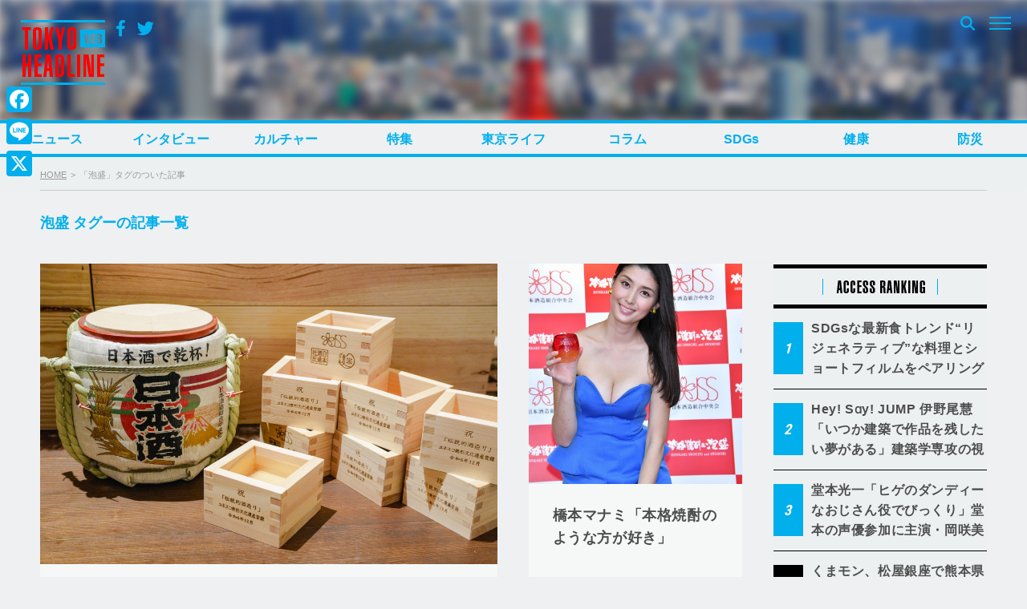

--- FILE ---
content_type: text/html; charset=UTF-8
request_url: https://www.tokyoheadline.com/tag/%E6%B3%A1%E7%9B%9B/
body_size: 22226
content:
<!DOCTYPE html>
<html dir="ltr" lang="ja" prefix="og: https://ogp.me/ns#">
<head>
<!-- Global site tag (gtag.js) - Google Analytics -->
<script async src="https://www.googletagmanager.com/gtag/js?id=G-PPNH7H2YMT"></script>
<script>
  window.dataLayer = window.dataLayer || [];
  function gtag(){dataLayer.push(arguments);}
  gtag('js', new Date());

  gtag('config', 'G-PPNH7H2YMT');
  gtag('config', 'UA-21551872-1');
</script>
<meta charset="UTF-8">

<script>
if ((navigator.userAgent.indexOf('iPhone') > 0) || navigator.userAgent.indexOf('iPod') > 0 || (navigator.userAgent.indexOf('Android') > 0 && navigator.userAgent.indexOf('Mobile') > 0)) {
	document.write('<meta name="viewport" content="width=device-width, initial-scale=1.0, maximum-scale=1.0, user-scalable=0" />');
}else{
	document.write('<meta content="width=1280" name="viewport">');
}
</script>

<link rel="profile" href="http://gmpg.org/xfn/11">
<link href="https://fonts.googleapis.com/css?family=Open+Sans" rel="stylesheet">
<link href="https://fonts.googleapis.com/css?family=Roboto+Condensed:400,700" rel="stylesheet">
<link rel="stylesheet" href="https://maxcdn.bootstrapcdn.com/bootstrap/3.3.7/css/bootstrap.min.css">
<link rel="apple-touch-icon-precomposed" href="/webclipicon.png">
<link rel="shortcut icon" href="/favicon.ico">
<script src="https://ajax.googleapis.com/ajax/libs/jquery/3.2.1/jquery.min.js"></script>
<script src="https://maxcdn.bootstrapcdn.com/bootstrap/3.3.7/js/bootstrap.min.js"></script>
<title>泡盛 | TOKYO HEADLINE</title>
<script type="text/javascript">
  var cfmf_text = { title:'Please 画像選択', button:'Use this Image' };
</script>

		<!-- All in One SEO 4.9.3 - aioseo.com -->
	<meta name="robots" content="noindex, max-image-preview:large" />
	<meta name="google-site-verification" content="7j-wMepEd4SQqQ0w9OnsXcW0RtrmwPYThGYVVfM53yY" />
	<link rel="canonical" href="https://www.tokyoheadline.com/tag/%e6%b3%a1%e7%9b%9b/" />
	<meta name="generator" content="All in One SEO (AIOSEO) 4.9.3" />
		<script type="application/ld+json" class="aioseo-schema">
			{"@context":"https:\/\/schema.org","@graph":[{"@type":"BreadcrumbList","@id":"https:\/\/www.tokyoheadline.com\/tag\/%E6%B3%A1%E7%9B%9B\/#breadcrumblist","itemListElement":[{"@type":"ListItem","@id":"https:\/\/www.tokyoheadline.com#listItem","position":1,"name":"\u30db\u30fc\u30e0","item":"https:\/\/www.tokyoheadline.com","nextItem":{"@type":"ListItem","@id":"https:\/\/www.tokyoheadline.com\/tag\/%e6%b3%a1%e7%9b%9b\/#listItem","name":"\u6ce1\u76db"}},{"@type":"ListItem","@id":"https:\/\/www.tokyoheadline.com\/tag\/%e6%b3%a1%e7%9b%9b\/#listItem","position":2,"name":"\u6ce1\u76db","previousItem":{"@type":"ListItem","@id":"https:\/\/www.tokyoheadline.com#listItem","name":"\u30db\u30fc\u30e0"}}]},{"@type":"CollectionPage","@id":"https:\/\/www.tokyoheadline.com\/tag\/%E6%B3%A1%E7%9B%9B\/#collectionpage","url":"https:\/\/www.tokyoheadline.com\/tag\/%E6%B3%A1%E7%9B%9B\/","name":"\u6ce1\u76db | TOKYO HEADLINE","inLanguage":"ja","isPartOf":{"@id":"https:\/\/www.tokyoheadline.com\/#website"},"breadcrumb":{"@id":"https:\/\/www.tokyoheadline.com\/tag\/%E6%B3%A1%E7%9B%9B\/#breadcrumblist"}},{"@type":"Organization","@id":"https:\/\/www.tokyoheadline.com\/#organization","name":"TOKYO HEADLINE","description":"\u6771\u4eac\u767a\u306e\u65ec\u306a\u8a71\u984c\u3092\u4e2d\u5fc3\u306b\u3057\u305f\u3001\u30a8\u30f3\u30bf\u30e1\uff06\u30cb\u30e5\u30fc\u30b9\u7dcf\u5408\u30e1\u30c7\u30a3\u30a2","url":"https:\/\/www.tokyoheadline.com\/","logo":{"@type":"ImageObject","url":"https:\/\/www.tokyoheadline.com\/wp-content\/uploads\/THL-yoko-gunosy.png","@id":"https:\/\/www.tokyoheadline.com\/tag\/%E6%B3%A1%E7%9B%9B\/#organizationLogo","width":157,"height":44},"image":{"@id":"https:\/\/www.tokyoheadline.com\/tag\/%E6%B3%A1%E7%9B%9B\/#organizationLogo"},"sameAs":["https:\/\/twitter.com\/TOKYO_HEADLINE","https:\/\/www.instagram.com\/tokyoheadline\/","https:\/\/www.youtube.com\/@TokyoHeadlineChannel"]},{"@type":"WebSite","@id":"https:\/\/www.tokyoheadline.com\/#website","url":"https:\/\/www.tokyoheadline.com\/","name":"TOKYO HEADLINE","description":"\u6771\u4eac\u767a\u306e\u65ec\u306a\u8a71\u984c\u3092\u4e2d\u5fc3\u306b\u3057\u305f\u3001\u30a8\u30f3\u30bf\u30e1\uff06\u30cb\u30e5\u30fc\u30b9\u7dcf\u5408\u30e1\u30c7\u30a3\u30a2","inLanguage":"ja","publisher":{"@id":"https:\/\/www.tokyoheadline.com\/#organization"}}]}
		</script>
		<!-- All in One SEO -->

<link rel='dns-prefetch' href='//webfonts.sakura.ne.jp' />
<link rel='dns-prefetch' href='//static.addtoany.com' />
<link rel='dns-prefetch' href='//maxcdn.bootstrapcdn.com' />
<link rel="alternate" type="application/rss+xml" title="TOKYO HEADLINE &raquo; フィード" href="https://www.tokyoheadline.com/feed/" />
<link rel="alternate" type="application/rss+xml" title="TOKYO HEADLINE &raquo; コメントフィード" href="https://www.tokyoheadline.com/comments/feed/" />
<script type="text/javascript" id="wpp-js" src="https://www.tokyoheadline.com/wp-content/plugins/wordpress-popular-posts/assets/js/wpp.min.js?ver=7.3.6" data-sampling="1" data-sampling-rate="10" data-api-url="https://www.tokyoheadline.com/wp-json/wordpress-popular-posts" data-post-id="0" data-token="35b1ea961d" data-lang="0" data-debug="0"></script>
<link rel="alternate" type="application/rss+xml" title="TOKYO HEADLINE &raquo; 泡盛 タグのフィード" href="https://www.tokyoheadline.com/tag/%e6%b3%a1%e7%9b%9b/feed/" />
<style id='wp-img-auto-sizes-contain-inline-css' type='text/css'>
img:is([sizes=auto i],[sizes^="auto," i]){contain-intrinsic-size:3000px 1500px}
/*# sourceURL=wp-img-auto-sizes-contain-inline-css */
</style>
<style id='wp-emoji-styles-inline-css' type='text/css'>

	img.wp-smiley, img.emoji {
		display: inline !important;
		border: none !important;
		box-shadow: none !important;
		height: 1em !important;
		width: 1em !important;
		margin: 0 0.07em !important;
		vertical-align: -0.1em !important;
		background: none !important;
		padding: 0 !important;
	}
/*# sourceURL=wp-emoji-styles-inline-css */
</style>
<style id='wp-block-library-inline-css' type='text/css'>
:root{--wp-block-synced-color:#7a00df;--wp-block-synced-color--rgb:122,0,223;--wp-bound-block-color:var(--wp-block-synced-color);--wp-editor-canvas-background:#ddd;--wp-admin-theme-color:#007cba;--wp-admin-theme-color--rgb:0,124,186;--wp-admin-theme-color-darker-10:#006ba1;--wp-admin-theme-color-darker-10--rgb:0,107,160.5;--wp-admin-theme-color-darker-20:#005a87;--wp-admin-theme-color-darker-20--rgb:0,90,135;--wp-admin-border-width-focus:2px}@media (min-resolution:192dpi){:root{--wp-admin-border-width-focus:1.5px}}.wp-element-button{cursor:pointer}:root .has-very-light-gray-background-color{background-color:#eee}:root .has-very-dark-gray-background-color{background-color:#313131}:root .has-very-light-gray-color{color:#eee}:root .has-very-dark-gray-color{color:#313131}:root .has-vivid-green-cyan-to-vivid-cyan-blue-gradient-background{background:linear-gradient(135deg,#00d084,#0693e3)}:root .has-purple-crush-gradient-background{background:linear-gradient(135deg,#34e2e4,#4721fb 50%,#ab1dfe)}:root .has-hazy-dawn-gradient-background{background:linear-gradient(135deg,#faaca8,#dad0ec)}:root .has-subdued-olive-gradient-background{background:linear-gradient(135deg,#fafae1,#67a671)}:root .has-atomic-cream-gradient-background{background:linear-gradient(135deg,#fdd79a,#004a59)}:root .has-nightshade-gradient-background{background:linear-gradient(135deg,#330968,#31cdcf)}:root .has-midnight-gradient-background{background:linear-gradient(135deg,#020381,#2874fc)}:root{--wp--preset--font-size--normal:16px;--wp--preset--font-size--huge:42px}.has-regular-font-size{font-size:1em}.has-larger-font-size{font-size:2.625em}.has-normal-font-size{font-size:var(--wp--preset--font-size--normal)}.has-huge-font-size{font-size:var(--wp--preset--font-size--huge)}.has-text-align-center{text-align:center}.has-text-align-left{text-align:left}.has-text-align-right{text-align:right}.has-fit-text{white-space:nowrap!important}#end-resizable-editor-section{display:none}.aligncenter{clear:both}.items-justified-left{justify-content:flex-start}.items-justified-center{justify-content:center}.items-justified-right{justify-content:flex-end}.items-justified-space-between{justify-content:space-between}.screen-reader-text{border:0;clip-path:inset(50%);height:1px;margin:-1px;overflow:hidden;padding:0;position:absolute;width:1px;word-wrap:normal!important}.screen-reader-text:focus{background-color:#ddd;clip-path:none;color:#444;display:block;font-size:1em;height:auto;left:5px;line-height:normal;padding:15px 23px 14px;text-decoration:none;top:5px;width:auto;z-index:100000}html :where(.has-border-color){border-style:solid}html :where([style*=border-top-color]){border-top-style:solid}html :where([style*=border-right-color]){border-right-style:solid}html :where([style*=border-bottom-color]){border-bottom-style:solid}html :where([style*=border-left-color]){border-left-style:solid}html :where([style*=border-width]){border-style:solid}html :where([style*=border-top-width]){border-top-style:solid}html :where([style*=border-right-width]){border-right-style:solid}html :where([style*=border-bottom-width]){border-bottom-style:solid}html :where([style*=border-left-width]){border-left-style:solid}html :where(img[class*=wp-image-]){height:auto;max-width:100%}:where(figure){margin:0 0 1em}html :where(.is-position-sticky){--wp-admin--admin-bar--position-offset:var(--wp-admin--admin-bar--height,0px)}@media screen and (max-width:600px){html :where(.is-position-sticky){--wp-admin--admin-bar--position-offset:0px}}

/*# sourceURL=wp-block-library-inline-css */
</style><style id='global-styles-inline-css' type='text/css'>
:root{--wp--preset--aspect-ratio--square: 1;--wp--preset--aspect-ratio--4-3: 4/3;--wp--preset--aspect-ratio--3-4: 3/4;--wp--preset--aspect-ratio--3-2: 3/2;--wp--preset--aspect-ratio--2-3: 2/3;--wp--preset--aspect-ratio--16-9: 16/9;--wp--preset--aspect-ratio--9-16: 9/16;--wp--preset--color--black: #000000;--wp--preset--color--cyan-bluish-gray: #abb8c3;--wp--preset--color--white: #ffffff;--wp--preset--color--pale-pink: #f78da7;--wp--preset--color--vivid-red: #cf2e2e;--wp--preset--color--luminous-vivid-orange: #ff6900;--wp--preset--color--luminous-vivid-amber: #fcb900;--wp--preset--color--light-green-cyan: #7bdcb5;--wp--preset--color--vivid-green-cyan: #00d084;--wp--preset--color--pale-cyan-blue: #8ed1fc;--wp--preset--color--vivid-cyan-blue: #0693e3;--wp--preset--color--vivid-purple: #9b51e0;--wp--preset--gradient--vivid-cyan-blue-to-vivid-purple: linear-gradient(135deg,rgb(6,147,227) 0%,rgb(155,81,224) 100%);--wp--preset--gradient--light-green-cyan-to-vivid-green-cyan: linear-gradient(135deg,rgb(122,220,180) 0%,rgb(0,208,130) 100%);--wp--preset--gradient--luminous-vivid-amber-to-luminous-vivid-orange: linear-gradient(135deg,rgb(252,185,0) 0%,rgb(255,105,0) 100%);--wp--preset--gradient--luminous-vivid-orange-to-vivid-red: linear-gradient(135deg,rgb(255,105,0) 0%,rgb(207,46,46) 100%);--wp--preset--gradient--very-light-gray-to-cyan-bluish-gray: linear-gradient(135deg,rgb(238,238,238) 0%,rgb(169,184,195) 100%);--wp--preset--gradient--cool-to-warm-spectrum: linear-gradient(135deg,rgb(74,234,220) 0%,rgb(151,120,209) 20%,rgb(207,42,186) 40%,rgb(238,44,130) 60%,rgb(251,105,98) 80%,rgb(254,248,76) 100%);--wp--preset--gradient--blush-light-purple: linear-gradient(135deg,rgb(255,206,236) 0%,rgb(152,150,240) 100%);--wp--preset--gradient--blush-bordeaux: linear-gradient(135deg,rgb(254,205,165) 0%,rgb(254,45,45) 50%,rgb(107,0,62) 100%);--wp--preset--gradient--luminous-dusk: linear-gradient(135deg,rgb(255,203,112) 0%,rgb(199,81,192) 50%,rgb(65,88,208) 100%);--wp--preset--gradient--pale-ocean: linear-gradient(135deg,rgb(255,245,203) 0%,rgb(182,227,212) 50%,rgb(51,167,181) 100%);--wp--preset--gradient--electric-grass: linear-gradient(135deg,rgb(202,248,128) 0%,rgb(113,206,126) 100%);--wp--preset--gradient--midnight: linear-gradient(135deg,rgb(2,3,129) 0%,rgb(40,116,252) 100%);--wp--preset--font-size--small: 13px;--wp--preset--font-size--medium: 20px;--wp--preset--font-size--large: 36px;--wp--preset--font-size--x-large: 42px;--wp--preset--spacing--20: 0.44rem;--wp--preset--spacing--30: 0.67rem;--wp--preset--spacing--40: 1rem;--wp--preset--spacing--50: 1.5rem;--wp--preset--spacing--60: 2.25rem;--wp--preset--spacing--70: 3.38rem;--wp--preset--spacing--80: 5.06rem;--wp--preset--shadow--natural: 6px 6px 9px rgba(0, 0, 0, 0.2);--wp--preset--shadow--deep: 12px 12px 50px rgba(0, 0, 0, 0.4);--wp--preset--shadow--sharp: 6px 6px 0px rgba(0, 0, 0, 0.2);--wp--preset--shadow--outlined: 6px 6px 0px -3px rgb(255, 255, 255), 6px 6px rgb(0, 0, 0);--wp--preset--shadow--crisp: 6px 6px 0px rgb(0, 0, 0);}:where(.is-layout-flex){gap: 0.5em;}:where(.is-layout-grid){gap: 0.5em;}body .is-layout-flex{display: flex;}.is-layout-flex{flex-wrap: wrap;align-items: center;}.is-layout-flex > :is(*, div){margin: 0;}body .is-layout-grid{display: grid;}.is-layout-grid > :is(*, div){margin: 0;}:where(.wp-block-columns.is-layout-flex){gap: 2em;}:where(.wp-block-columns.is-layout-grid){gap: 2em;}:where(.wp-block-post-template.is-layout-flex){gap: 1.25em;}:where(.wp-block-post-template.is-layout-grid){gap: 1.25em;}.has-black-color{color: var(--wp--preset--color--black) !important;}.has-cyan-bluish-gray-color{color: var(--wp--preset--color--cyan-bluish-gray) !important;}.has-white-color{color: var(--wp--preset--color--white) !important;}.has-pale-pink-color{color: var(--wp--preset--color--pale-pink) !important;}.has-vivid-red-color{color: var(--wp--preset--color--vivid-red) !important;}.has-luminous-vivid-orange-color{color: var(--wp--preset--color--luminous-vivid-orange) !important;}.has-luminous-vivid-amber-color{color: var(--wp--preset--color--luminous-vivid-amber) !important;}.has-light-green-cyan-color{color: var(--wp--preset--color--light-green-cyan) !important;}.has-vivid-green-cyan-color{color: var(--wp--preset--color--vivid-green-cyan) !important;}.has-pale-cyan-blue-color{color: var(--wp--preset--color--pale-cyan-blue) !important;}.has-vivid-cyan-blue-color{color: var(--wp--preset--color--vivid-cyan-blue) !important;}.has-vivid-purple-color{color: var(--wp--preset--color--vivid-purple) !important;}.has-black-background-color{background-color: var(--wp--preset--color--black) !important;}.has-cyan-bluish-gray-background-color{background-color: var(--wp--preset--color--cyan-bluish-gray) !important;}.has-white-background-color{background-color: var(--wp--preset--color--white) !important;}.has-pale-pink-background-color{background-color: var(--wp--preset--color--pale-pink) !important;}.has-vivid-red-background-color{background-color: var(--wp--preset--color--vivid-red) !important;}.has-luminous-vivid-orange-background-color{background-color: var(--wp--preset--color--luminous-vivid-orange) !important;}.has-luminous-vivid-amber-background-color{background-color: var(--wp--preset--color--luminous-vivid-amber) !important;}.has-light-green-cyan-background-color{background-color: var(--wp--preset--color--light-green-cyan) !important;}.has-vivid-green-cyan-background-color{background-color: var(--wp--preset--color--vivid-green-cyan) !important;}.has-pale-cyan-blue-background-color{background-color: var(--wp--preset--color--pale-cyan-blue) !important;}.has-vivid-cyan-blue-background-color{background-color: var(--wp--preset--color--vivid-cyan-blue) !important;}.has-vivid-purple-background-color{background-color: var(--wp--preset--color--vivid-purple) !important;}.has-black-border-color{border-color: var(--wp--preset--color--black) !important;}.has-cyan-bluish-gray-border-color{border-color: var(--wp--preset--color--cyan-bluish-gray) !important;}.has-white-border-color{border-color: var(--wp--preset--color--white) !important;}.has-pale-pink-border-color{border-color: var(--wp--preset--color--pale-pink) !important;}.has-vivid-red-border-color{border-color: var(--wp--preset--color--vivid-red) !important;}.has-luminous-vivid-orange-border-color{border-color: var(--wp--preset--color--luminous-vivid-orange) !important;}.has-luminous-vivid-amber-border-color{border-color: var(--wp--preset--color--luminous-vivid-amber) !important;}.has-light-green-cyan-border-color{border-color: var(--wp--preset--color--light-green-cyan) !important;}.has-vivid-green-cyan-border-color{border-color: var(--wp--preset--color--vivid-green-cyan) !important;}.has-pale-cyan-blue-border-color{border-color: var(--wp--preset--color--pale-cyan-blue) !important;}.has-vivid-cyan-blue-border-color{border-color: var(--wp--preset--color--vivid-cyan-blue) !important;}.has-vivid-purple-border-color{border-color: var(--wp--preset--color--vivid-purple) !important;}.has-vivid-cyan-blue-to-vivid-purple-gradient-background{background: var(--wp--preset--gradient--vivid-cyan-blue-to-vivid-purple) !important;}.has-light-green-cyan-to-vivid-green-cyan-gradient-background{background: var(--wp--preset--gradient--light-green-cyan-to-vivid-green-cyan) !important;}.has-luminous-vivid-amber-to-luminous-vivid-orange-gradient-background{background: var(--wp--preset--gradient--luminous-vivid-amber-to-luminous-vivid-orange) !important;}.has-luminous-vivid-orange-to-vivid-red-gradient-background{background: var(--wp--preset--gradient--luminous-vivid-orange-to-vivid-red) !important;}.has-very-light-gray-to-cyan-bluish-gray-gradient-background{background: var(--wp--preset--gradient--very-light-gray-to-cyan-bluish-gray) !important;}.has-cool-to-warm-spectrum-gradient-background{background: var(--wp--preset--gradient--cool-to-warm-spectrum) !important;}.has-blush-light-purple-gradient-background{background: var(--wp--preset--gradient--blush-light-purple) !important;}.has-blush-bordeaux-gradient-background{background: var(--wp--preset--gradient--blush-bordeaux) !important;}.has-luminous-dusk-gradient-background{background: var(--wp--preset--gradient--luminous-dusk) !important;}.has-pale-ocean-gradient-background{background: var(--wp--preset--gradient--pale-ocean) !important;}.has-electric-grass-gradient-background{background: var(--wp--preset--gradient--electric-grass) !important;}.has-midnight-gradient-background{background: var(--wp--preset--gradient--midnight) !important;}.has-small-font-size{font-size: var(--wp--preset--font-size--small) !important;}.has-medium-font-size{font-size: var(--wp--preset--font-size--medium) !important;}.has-large-font-size{font-size: var(--wp--preset--font-size--large) !important;}.has-x-large-font-size{font-size: var(--wp--preset--font-size--x-large) !important;}
/*# sourceURL=global-styles-inline-css */
</style>

<style id='classic-theme-styles-inline-css' type='text/css'>
/*! This file is auto-generated */
.wp-block-button__link{color:#fff;background-color:#32373c;border-radius:9999px;box-shadow:none;text-decoration:none;padding:calc(.667em + 2px) calc(1.333em + 2px);font-size:1.125em}.wp-block-file__button{background:#32373c;color:#fff;text-decoration:none}
/*# sourceURL=/wp-includes/css/classic-themes.min.css */
</style>
<link rel='stylesheet' id='contact-form-7-css' href='https://www.tokyoheadline.com/wp-content/plugins/contact-form-7/includes/css/styles.css?ver=6.1.4' type='text/css' media='all' />
<link rel='stylesheet' id='contact-form-7-confirm-css' href='https://www.tokyoheadline.com/wp-content/plugins/contact-form-7-add-confirm/includes/css/styles.css?ver=5.1' type='text/css' media='all' />
<link rel='stylesheet' id='photection-style-css' href='https://www.tokyoheadline.com/wp-content/plugins/photection/public/resources/build/photection.css?ver=1.0.0' type='text/css' media='all' />
<style id='photection-style-inline-css' type='text/css'>

		img {
			-webkit-user-drag: none;
			user-drag: none;
			-webkit-touch-callout: none;
			-webkit-user-select: none;
			-moz-user-select: none;
			-ms-user-select: none;
			user-select: none; 
		}
/*# sourceURL=photection-style-inline-css */
</style>
<link rel='stylesheet' id='wordpress-popular-posts-css-css' href='https://www.tokyoheadline.com/wp-content/plugins/wordpress-popular-posts/assets/css/wpp.css?ver=7.3.6' type='text/css' media='all' />
<link rel='stylesheet' id='tokyoheadline-style-css' href='https://www.tokyoheadline.com/wp-content/themes/tokyoheadlinecom/style.css?ver=6.9' type='text/css' media='all' />
<link rel='stylesheet' id='font-awesome-bookdata-css' href='//maxcdn.bootstrapcdn.com/font-awesome/4.6.1/css/font-awesome.min.css?ver=6.9' type='text/css' media='all' />
<link rel='stylesheet' id='advanced-css' href='https://www.tokyoheadline.com/wp-content/themes/tokyoheadlinecom/css/advanced.css?ver=20201105' type='text/css' media='all' />
<link rel='stylesheet' id='secondary-css' href='https://www.tokyoheadline.com/wp-content/themes/tokyoheadlinecom/css/secondary.css?ver=20201105' type='text/css' media='all' />
<link rel='stylesheet' id='flex-style-css' href='https://www.tokyoheadline.com/wp-content/themes/tokyoheadlinecom/inc/slider/css/slick.css?ver=6.9' type='text/css' media='all' />
<link rel='stylesheet' id='flex-style-one-css' href='https://www.tokyoheadline.com/wp-content/themes/tokyoheadlinecom/inc/slider/css/slick-theme.css?ver=6.9' type='text/css' media='all' />
<link rel='stylesheet' id='fancybox-css' href='https://www.tokyoheadline.com/wp-content/plugins/easy-fancybox/fancybox/1.5.4/jquery.fancybox.min.css?ver=6.9' type='text/css' media='screen' />
<style id='fancybox-inline-css' type='text/css'>
#fancybox-outer{background:#ffffff}#fancybox-content{background:#ffffff;border-color:#ffffff;color:#000000;}#fancybox-title,#fancybox-title-float-main{color:#fff}
/*# sourceURL=fancybox-inline-css */
</style>
<link rel='stylesheet' id='addtoany-css' href='https://www.tokyoheadline.com/wp-content/plugins/add-to-any/addtoany.min.css?ver=1.16' type='text/css' media='all' />
<style id='addtoany-inline-css' type='text/css'>
@media screen and (max-width:980px){
.a2a_floating_style.a2a_vertical_style{display:none;}
}
@media screen and (min-width:981px){
.a2a_floating_style.a2a_default_style{display:none;}
}
/*# sourceURL=addtoany-inline-css */
</style>
<script type="text/javascript" src="https://www.tokyoheadline.com/wp-includes/js/jquery/jquery.min.js?ver=3.7.1" id="jquery-core-js"></script>
<script type="text/javascript" src="https://www.tokyoheadline.com/wp-includes/js/jquery/jquery-migrate.min.js?ver=3.4.1" id="jquery-migrate-js"></script>
<script type="text/javascript" src="//webfonts.sakura.ne.jp/js/sakurav3.js?fadein=0&amp;ver=3.1.4" id="typesquare_std-js"></script>
<script type="text/javascript" id="addtoany-core-js-before">
/* <![CDATA[ */
window.a2a_config=window.a2a_config||{};a2a_config.callbacks=[];a2a_config.overlays=[];a2a_config.templates={};a2a_localize = {
	Share: "共有",
	Save: "ブックマーク",
	Subscribe: "購読",
	Email: "メール",
	Bookmark: "ブックマーク",
	ShowAll: "すべて表示する",
	ShowLess: "小さく表示する",
	FindServices: "サービスを探す",
	FindAnyServiceToAddTo: "追加するサービスを今すぐ探す",
	PoweredBy: "Powered by",
	ShareViaEmail: "メールでシェアする",
	SubscribeViaEmail: "メールで購読する",
	BookmarkInYourBrowser: "ブラウザにブックマーク",
	BookmarkInstructions: "このページをブックマークするには、 Ctrl+D または \u2318+D を押下。",
	AddToYourFavorites: "お気に入りに追加",
	SendFromWebOrProgram: "任意のメールアドレスまたはメールプログラムから送信",
	EmailProgram: "メールプログラム",
	More: "詳細&#8230;",
	ThanksForSharing: "共有ありがとうございます !",
	ThanksForFollowing: "フォローありがとうございます !"
};

a2a_config.icon_color="#01afec,#ffffff";

//# sourceURL=addtoany-core-js-before
/* ]]> */
</script>
<script type="text/javascript" defer src="https://static.addtoany.com/menu/page.js" id="addtoany-core-js"></script>
<script type="text/javascript" defer src="https://www.tokyoheadline.com/wp-content/plugins/add-to-any/addtoany.min.js?ver=1.1" id="addtoany-jquery-js"></script>
<script type="text/javascript" src="https://www.tokyoheadline.com/wp-content/themes/tokyoheadlinecom/inc/theme-option/js/cf-media-field.js?ver=6.9" id="cf-media-field-js"></script>
<script type="text/javascript" src="https://www.tokyoheadline.com/wp-content/themes/tokyoheadlinecom/inc/slider/js/slick.js?ver=6.9" id="flex-script-js"></script>
<link rel="https://api.w.org/" href="https://www.tokyoheadline.com/wp-json/" /><link rel="alternate" title="JSON" type="application/json" href="https://www.tokyoheadline.com/wp-json/wp/v2/tags/15662" /><link rel="EditURI" type="application/rsd+xml" title="RSD" href="https://www.tokyoheadline.com/xmlrpc.php?rsd" />
<meta name="generator" content="WordPress 6.9" />
            <style id="wpp-loading-animation-styles">@-webkit-keyframes bgslide{from{background-position-x:0}to{background-position-x:-200%}}@keyframes bgslide{from{background-position-x:0}to{background-position-x:-200%}}.wpp-widget-block-placeholder,.wpp-shortcode-placeholder{margin:0 auto;width:60px;height:3px;background:#dd3737;background:linear-gradient(90deg,#dd3737 0%,#571313 10%,#dd3737 100%);background-size:200% auto;border-radius:3px;-webkit-animation:bgslide 1s infinite linear;animation:bgslide 1s infinite linear}</style>
            <script type="text/javascript">

jQuery(document).ready(function($){
    $(document).ready(function() {
      $(".center").slick({
        dots: true,
        infinite: true,
        centerMode: true,
        slidesToShow: 1,
        autoplay: true,
        slidesToScroll: 1,
        autoplaySpeed: 3000,
        centerPadding: '204px',
        responsive: [
          {
            breakpoint: 769,
            settings: {
              centerMode: true,
              centerPadding: '0px',
              slidesToShow: 1
            }
          }
        ]
      });
    });
  });
</script>
<script type="text/javascript">

jQuery(document).ready(function($){
  $('.key_word_block').slick({
  centerMode: true,
  centerPadding: '340px',
  slidesToShow:1,
  responsive: [
    {
      breakpoint: 769,
      settings: {
        centerMode: true,
        centerPadding: '100px',
        slidesToShow: 1
      }
    },
    {
      breakpoint: 480,
      settings: {
        centerMode: true,
        centerPadding: '50px',
        slidesToShow: 1
      }
    }
  ]
});
  });
</script>
<script type="text/javascript">

  jQuery(document).ready(function($){
    // Configure/customize these variables.
    if ($(window).width() < 769) {
      var showChar = 120;
    }
    else {
      var showChar = 165;
    }
    var ellipsestext = "...";
    var moretext = "";
    var lesstext = "";


    $('.more').each(function() {
        var content = $(this).html();

        if(content.length > showChar) {

            var c = content.substr(0, showChar);
            var h = content.substr(showChar, content.length - showChar);

            var html = c + '<span class="linear-gradient"></span><span class="morecontent"><span class="morehide">' + h + '</span><a href="" class="morelink">' + moretext + '</a></span>';

            $(this).html(html);
        }

    });

    $(".morelink").click(function(){
        if($(this).hasClass("less")) {
            $(this).removeClass("less");
            $(this).html(moretext);
            $(this).parent().prev().show();
            $(this).prev().hide();
            return false;

        } else {
            $(this).addClass("less");
            $(this).html(lesstext);
            $(this).parent().prev().hide();
            $(this).prev().show();
            return false;
        }
    });
    $(".key_word_block .slick-arrow").click(function(){
        if($(this).parent().children().children().children().children().children().children().hasClass("less")) {
            $(this).parent().children().children().children().children().children().children().removeClass("less");
            $(this).parent().children().children().children().children().children().children().parent().prev().show();
            $(this).parent().children().children().children().children().children().children().prev().hide();
            return false;
        }
    });
  });

</script>
<script type="text/javascript">
var get_height, get_width, get_width_initial;
jQuery(document).ready(function($){
  get_height = $(document).height();
  get_width = $(document).width();
  get_width_initial = $(document).width();
  var initial_height = "auto";
  var initial_width = "auto";
     jQuery(".menu-toggle").click(function(){
       if(jQuery(this).parent().hasClass("toggled")){
         jQuery(".menu-toggled-background").css({"min-height":get_height,"min-width":get_width});
       }
       else {
           jQuery(".menu-toggled-background").css({"min-height":initial_height,"min-width":initial_width});
       }

       if(jQuery(this).parent().parent().next().next().hasClass("toggled")){
          $(".initial-header-block-inner").css({"z-index":''});
          jQuery(".menu-toggled-background-initial").css({"min-height":get_height,"min-width":get_width_initial,"margin-top":0});
       }
       else {
           $(".initial-header-block-inner").css({"z-index":''});
           jQuery(".menu-toggled-background-initial").css({"min-height":initial_height,"min-width":initial_width,"margin-top":0});
       }
     });
  });
//sp size detection for menu toggle
    var isMobile = {
        Android: function() {
            return navigator.userAgent.match(/Android/i);
        },

        iOS: function() {
            return navigator.userAgent.match(/iPhone/i);
        },
        iPad: function() {
            return navigator.userAgent.match(/iPad/i);
        }
    };
</script>
        <link rel="alternate" type="application/rss+xml" title="TOKYO HEADLINE Gunosy用 RSS2" href="https://www.tokyoheadline.com/feed/rss2GY" />
        <link rel="alternate" type="application/rss+xml" title="TOKYO HEADLINE DoCoMoエンタメウィーク用 RSS2" href="https://www.tokyoheadline.com/feed/rss2DCM" />
<link rel="icon" href="https://www.tokyoheadline.com/wp-content/uploads/cropped-logo-1-32x32.png" sizes="32x32" />
<link rel="icon" href="https://www.tokyoheadline.com/wp-content/uploads/cropped-logo-1-192x192.png" sizes="192x192" />
<link rel="apple-touch-icon" href="https://www.tokyoheadline.com/wp-content/uploads/cropped-logo-1-180x180.png" />
<meta name="msapplication-TileImage" content="https://www.tokyoheadline.com/wp-content/uploads/cropped-logo-1-270x270.png" />


<script>
  (function(i,s,o,g,r,a,m){i['GoogleAnalyticsObject']=r;i[r]=i[r]||function(){
  (i[r].q=i[r].q||[]).push(arguments)},i[r].l=1*new Date();a=s.createElement(o),
  m=s.getElementsByTagName(o)[0];a.async=1;a.src=g;m.parentNode.insertBefore(a,m)
  })(window,document,'script','https://www.google-analytics.com/analytics.js','ga');

  ga('create', 'UA-21551872-1', 'auto');
  ga('send', 'pageview');

</script>

<script type="text/javascript">
    $(document).ready(function(){
        $('.widget-single').css({"margin-top":$(".entry-header").height()});
        var widget_area_height=$(".widget-area").css('margin-top');
        if( widget_area_height!=undefined){
		var fixed_height=parseInt(widget_area_height.substr(0, widget_area_height.indexOf("px")))-1;
        $('.addtoany_shortcode').css({"margin-top":($(".entry-header").height()+fixed_height)});
    }

    var header = document.getElementById("header_main");

    window.addEventListener('scroll', _handleScroll, false);

    function _handleScroll() {

      header.style.left = -window.pageXOffset + "px";

    }

    if (!!navigator.userAgent.match(/Trident\/7\./)) {
      $('.widget .wpp-post-title').each(function() {
        var content = $(this).html();
        if(content.length > 40) {
          $(this).addClass("wpp-post-title-ie");
        }
        else {
          $(this).removeClass("wpp-post-title-ie");
        }
      });
    }

    });
</script>


</head>
<body class="archive tag tag-15662 wp-theme-tokyoheadlinecom group-blog hfeed" >
<div id="page" class="site">
	<div class="initial-header-block " id="header_main">
	<div class="initial-header-block-inner">
		<div class="site-branding">
			                                        <div class="site-logo">
                        <a class="logo-headline" href="https://www.tokyoheadline.com/" rel="home">
                            <div class="img"></div>
                        </a>
                                            </div>
                    
		</div><!-- .site-branding -->
		<div class="initial-category-menu " id="init-category-menu">
				<div class="category-menu-class"><ul id="menu-main-category-menu" class="nav navbar-nav"><li id="menu-item-181232" class="menu-item menu-item-type-taxonomy menu-item-object-category menu-item-181232"><a href="https://www.tokyoheadline.com/category/news/">ニュース</a></li>
<li id="menu-item-181231" class="menu-item menu-item-type-taxonomy menu-item-object-category menu-item-181231"><a href="https://www.tokyoheadline.com/category/interview/">インタビュー</a></li>
<li id="menu-item-438357" class="menu-item menu-item-type-taxonomy menu-item-object-category menu-item-438357"><a href="https://www.tokyoheadline.com/category/culture/">カルチャー</a></li>
<li id="menu-item-438123" class="menu-item menu-item-type-taxonomy menu-item-object-category menu-item-438123"><a href="https://www.tokyoheadline.com/category/feature/">特集</a></li>
<li id="menu-item-181233" class="menu-item menu-item-type-taxonomy menu-item-object-category menu-item-181233"><a href="https://www.tokyoheadline.com/category/spot/">東京ライフ</a></li>
<li id="menu-item-181230" class="menu-item menu-item-type-taxonomy menu-item-object-category menu-item-181230"><a href="https://www.tokyoheadline.com/category/column/">コラム</a></li>
<li id="menu-item-530855" class="menu-item menu-item-type-taxonomy menu-item-object-category menu-item-530855"><a href="https://www.tokyoheadline.com/category/sdgs/">SDGs</a></li>
<li id="menu-item-485764" class="menu-item menu-item-type-taxonomy menu-item-object-category menu-item-485764"><a href="https://www.tokyoheadline.com/category/kenko/">健康</a></li>
<li id="menu-item-701359" class="menu-item menu-item-type-taxonomy menu-item-object-category menu-item-701359"><a href="https://www.tokyoheadline.com/category/bousai/">防災</a></li>
</ul></div>			</div>

		<div class="th-social ">
			<div class="social-facebook ">
					<a href="https://www.facebook.com/tokyoheadline/
					" target="_blank"><i class="fa fa-facebook" aria-hidden="true"></i></a>

			</div>
			<div class="social-twitter ">
					<a href="https://twitter.com/tokyo_headline
					" target="_blank"><i class="fa fa-twitter" aria-hidden="true"></i></a>
			</div>

			<div id="initial_search" class="cat_search collapse th-searchbox">
				<div id="initial-primary-menu" class="menu toggled">
					<ul class="nav-menu" aria-expanded="true">
						<form role="search" method="get" class="search-form" action="https://www.tokyoheadline.com/" style="">

	<div>
	<label style="width: 100%;">
		<span class="screen-reader-text">検索:</span>
		<input type="search" class="search-field" placeholder="検索 …" value="" name="s" title="検索:" style="width: 100%;">
	</label>
	<input type="submit" class="search-submit" value="検索">
	</div>


	<div class="cat_search_title" align="center">カテゴリー検索</div>
	<ol class="cat_options">
	<li><label class='cat_checkbox'><input type='checkbox' id='cat_41' name='cat[]' value='41' >ニュース<span class='checkmark'></span></label></li><li><label class='cat_checkbox'><input type='checkbox' id='cat_37' name='cat[]' value='37' >インタビュー<span class='checkmark'></span></label></li><li><label class='cat_checkbox'><input type='checkbox' id='cat_22357' name='cat[]' value='22357' >カルチャー<span class='checkmark'></span></label></li><li><label class='cat_checkbox'><input type='checkbox' id='cat_22358' name='cat[]' value='22358' >特集<span class='checkmark'></span></label></li><li><label class='cat_checkbox'><input type='checkbox' id='cat_38' name='cat[]' value='38' >東京ライフ<span class='checkmark'></span></label></li><li><label class='cat_checkbox'><input type='checkbox' id='cat_40' name='cat[]' value='40' >コラム<span class='checkmark'></span></label></li><li><label class='cat_checkbox'><input type='checkbox' id='cat_32893' name='cat[]' value='32893' >SDGs<span class='checkmark'></span></label></li><li><label class='cat_checkbox'><input type='checkbox' id='cat_28420' name='cat[]' value='28420' >健康<span class='checkmark'></span></label></li><li><label class='cat_checkbox'><input type='checkbox' id='cat_46508' name='cat[]' value='46508' >防災<span class='checkmark'></span></label></li>	</ol>

</form>					</ul>
				</div>
			</div>
				<div class="th-search-icon scroll-search-icon" data-toggle="collapse" data-target="#initial_search"><img class="pc-img" src=https://www.tokyoheadline.com/wp-content/themes/tokyoheadlinecom/images/search.png alt="Search"><img class="sp-img" src=https://www.tokyoheadline.com/wp-content/themes/tokyoheadlinecom/images/search_responsive.png alt="Search"></div>
		<button id="initial-btnToggle" class="menu-toggle scroll-menu-toggle" aria-controls="primary-menu" aria-expanded="false"><span class="dropdown-icon"></span></button>
		<!-- #site-navigation -->
		</div>
		</div>
    <span class="menu-toggled-background-initial"></span>
		<nav id="initial-site-navigation" class="main-navigation" role="navigation">

			<div id="initial-primary-menu" class="menu">
				<ul class="nav-menu" aria-expanded="true">
                                        <li><a href="https://www.tokyoheadline.com/" rel="home">TOP</a></li>
                    <li class="category-menu-item"><a href="https://www.tokyoheadline.com/category/interview/" class="title">インタビュー</a><a href="https://www.tokyoheadline.com/category/news/entertainment/" class="title">エンタメ</a><a href="https://www.tokyoheadline.com/category/news/sports/" class="title">スポーツ</a><a href="https://www.tokyoheadline.com/category/spot/gourmet/" class="title">グルメ</a><a href="https://www.tokyoheadline.com/category/column/" class="title">コラム</a><a href="https://www.tokyoheadline.com/category/spot/" class="title">東京ライフ</a></li>
                    <li class="present"><a href="https://www.tokyoheadline.com/category/present">プレゼント</a>
                    </li>
                    <li class="sp_noborder"><a href="https://www.tokyoheadline.com/about/">TOKYO
                            HEADLINEとは</a></li>
                    <li class="page-menu-item page-menu-item-top"><a href="https://www.tokyoheadline.com/backnumbers/" class="title">バックナンバー</a><a href="http://www.tokyoheadline.com/about#company" class="title">会社概要</a><a href="http://www.tokyoheadline.com/about#message" class="title">代表メッセージ</a></li>
                    <li class="contact-menu-item"><a href="https://www.tokyoheadline.com/policy/" class="title">個人情報保護方針</a><a href="https://www.tokyoheadline.com/inquiry/" class="title">お問い合わせ</a></li>
                    <li class="social-menu-item"><a class="facebook-icon" href="https://www.facebook.com/tokyoheadline/
					" target="_blank"><i class="fa fa-facebook" aria-hidden="true"></i>Facebook</a>
                        <a class="twitter-icon" href="https://twitter.com/tokyo_headline
					" target="_blank"><i class="fa fa-twitter" aria-hidden="true"></i>Twitter</a></li>
                    				</ul>
			</div>

		</nav>
</div>

	<header id="masthead" class="site-header" role="banner">
		<div class="site-branding-nh">
					                                <div class="site-logo-initial">
                    <a href="https://www.tokyoheadline.com/" rel="home">
                        <img src="https://www.tokyoheadline.com/wp-content/themes/tokyoheadlinecom/images/fix-top.png" alt="TOKYO HEADLINE">
                    </a>
                </div>
                                            <div class="th-social-fb">
                <a class="facebook-icon" href="https://www.facebook.com/tokyoheadline/
		" target="_blank"><i class="fa fa-facebook" aria-hidden="true"></i></a>
            </div>
            <div class="th-social-twt">
                <a class="twitter-icon" href="https://twitter.com/tokyo_headline
		" target="_blank"><i class="fa fa-twitter" aria-hidden="true"></i></a>
            </div>
			
		</div><!-- .site-branding -->
		<div class="th-search-icon-nh" data-toggle="collapse" data-target="#demo" style="z-index: 6001!important;"><img class="srh-img" src=https://www.tokyoheadline.com/wp-content/themes/tokyoheadlinecom/images/search.png alt="Search"></div>
		<div id="demo" class="cat_search collapse th-searchbox">
			<div id="primary-menu" class="menu toggled">
				<ul class="nav-menu" aria-expanded="true">
				<form role="search" method="get" class="search-form" action="https://www.tokyoheadline.com/" style="">

	<div>
	<label style="width: 100%;">
		<span class="screen-reader-text">検索:</span>
		<input type="search" class="search-field" placeholder="検索 …" value="" name="s" title="検索:" style="width: 100%;">
	</label>
	<input type="submit" class="search-submit" value="検索">
	</div>


	<div class="cat_search_title" align="center">カテゴリー検索</div>
	<ol class="cat_options">
	<li><label class='cat_checkbox'><input type='checkbox' id='cat_41' name='cat[]' value='41' >ニュース<span class='checkmark'></span></label></li><li><label class='cat_checkbox'><input type='checkbox' id='cat_37' name='cat[]' value='37' >インタビュー<span class='checkmark'></span></label></li><li><label class='cat_checkbox'><input type='checkbox' id='cat_22357' name='cat[]' value='22357' >カルチャー<span class='checkmark'></span></label></li><li><label class='cat_checkbox'><input type='checkbox' id='cat_22358' name='cat[]' value='22358' >特集<span class='checkmark'></span></label></li><li><label class='cat_checkbox'><input type='checkbox' id='cat_38' name='cat[]' value='38' >東京ライフ<span class='checkmark'></span></label></li><li><label class='cat_checkbox'><input type='checkbox' id='cat_40' name='cat[]' value='40' >コラム<span class='checkmark'></span></label></li><li><label class='cat_checkbox'><input type='checkbox' id='cat_32893' name='cat[]' value='32893' >SDGs<span class='checkmark'></span></label></li><li><label class='cat_checkbox'><input type='checkbox' id='cat_28420' name='cat[]' value='28420' >健康<span class='checkmark'></span></label></li><li><label class='cat_checkbox'><input type='checkbox' id='cat_46508' name='cat[]' value='46508' >防災<span class='checkmark'></span></label></li>	</ol>

</form>				</ul>
			</div>
		</div>
    <span class="menu-toggled-background"></span>
		 <nav id="site-navigation" class="main-navigation not-home" role="navigation">
      <button id="btnToggle" class="menu-toggle" aria-controls="primary-menu" aria-expanded="false"><span class="dropdown-icon"></span></button>
			<div id="primary-menu" class="menu">
				<ul class="nav-menu" aria-expanded="true">
                                        <li><a href="https://www.tokyoheadline.com/" rel="home">TOP</a></li>
                    <li class="category-menu-item"><a href="https://www.tokyoheadline.com/category/interview/" class="title">インタビュー</a><a href="https://www.tokyoheadline.com/category/news/entertainment/" class="title">エンタメ</a><a href="https://www.tokyoheadline.com/category/news/sports/" class="title">スポーツ</a><a href="https://www.tokyoheadline.com/category/spot/gourmet/" class="title">グルメ</a><a href="https://www.tokyoheadline.com/category/column/" class="title">コラム</a><a href="https://www.tokyoheadline.com/category/spot/" class="title">東京ライフ</a></li>
                    <li class="present"><a href="https://www.tokyoheadline.com/category/present">プレゼント</a>
                    </li>
                    <li><a href="https://www.tokyoheadline.com/about/">TOKYO HEADLINEとは</a></li>
                    <li class="page-menu-item"><a href="https://www.tokyoheadline.com/backnumbers/" class="title">バックナンバー</a><a href="http://www.tokyoheadline.com/about#company" class="title">会社概要</a><a href="http://www.tokyoheadline.com/about#message" class="title">代表メッセージ</a></li>
                    <li class="contact-menu-item"><a class="title menu_polcy"
                                                     href="https://www.tokyoheadline.com/policy/">個人情報保護方針</a><a
                                class="title" href="https://www.tokyoheadline.com/inquiry/">お問い合わせ</a></li>
                    <li class="social-menu-item"><a class="facebook-icon" href="https://www.facebook.com/tokyoheadline/
					" target="_blank"><i class="fa fa-facebook" aria-hidden="true"></i>Facebook</a>
                        <a class="twitter-icon" href="https://twitter.com/tokyo_headline
					" target="_blank"><i class="fa fa-twitter" aria-hidden="true"></i>Twitter</a></li>
                    				</ul>
			</div>

		</nav> <!-- #site-navigation -->
	</header><!-- #masthead-->

		<div class="category-main-banner-block">
				<div class="cat-img-block">
			<div class='header_img_fixed' style='background-image: url(https://www.tokyoheadline.com/wp-content/themes/tokyoheadlinecom/images/fixed_page_header.jpg)'></div>		</div>
				<div class="category-menu" id="category-menu">
				<nav class="navbar navbar-inverse">
				<div class="category-menu-class"><ul id="menu-main-category-menu-1" class="nav navbar-nav"><li class="menu-item menu-item-type-taxonomy menu-item-object-category menu-item-181232"><a href="https://www.tokyoheadline.com/category/news/">ニュース</a></li>
<li class="menu-item menu-item-type-taxonomy menu-item-object-category menu-item-181231"><a href="https://www.tokyoheadline.com/category/interview/">インタビュー</a></li>
<li class="menu-item menu-item-type-taxonomy menu-item-object-category menu-item-438357"><a href="https://www.tokyoheadline.com/category/culture/">カルチャー</a></li>
<li class="menu-item menu-item-type-taxonomy menu-item-object-category menu-item-438123"><a href="https://www.tokyoheadline.com/category/feature/">特集</a></li>
<li class="menu-item menu-item-type-taxonomy menu-item-object-category menu-item-181233"><a href="https://www.tokyoheadline.com/category/spot/">東京ライフ</a></li>
<li class="menu-item menu-item-type-taxonomy menu-item-object-category menu-item-181230"><a href="https://www.tokyoheadline.com/category/column/">コラム</a></li>
<li class="menu-item menu-item-type-taxonomy menu-item-object-category menu-item-530855"><a href="https://www.tokyoheadline.com/category/sdgs/">SDGs</a></li>
<li class="menu-item menu-item-type-taxonomy menu-item-object-category menu-item-485764"><a href="https://www.tokyoheadline.com/category/kenko/">健康</a></li>
<li class="menu-item menu-item-type-taxonomy menu-item-object-category menu-item-701359"><a href="https://www.tokyoheadline.com/category/bousai/">防災</a></li>
</ul></div>				</nav>
			</div>

	</div>
<script>
	$(function(){
		if($('.header_img_category').length){
			if($('article:first .post-img span').length){
				var img_url = $('article:first .post-img span').css('background-image');
				console.log(img_url);
				$('.header_img_category').css('background-image',img_url);
			}
			else{
				$('.header_img_category').css('background-image','url(https://www.tokyoheadline.com/wp-content/themes/tokyoheadlinecom/images/fixed_page_header.jpg)');
			}
		}
		if($('.header_img_single').length){
			if($('article:first img').length){
				var img_url = $('article:first img').attr('src');
				$('.header_img_single').css('background-image','url('+ img_url +')');
			}
			else{
				$('.header_img_single').css('background-image','url(https://www.tokyoheadline.com/wp-content/themes/tokyoheadlinecom/images/fixed_page_header.jpg)');
			}
		}

	});

</script>

	
<div id="content" class="site-content">
	            <div class="breadcrumb">
				<div class="crumbs"><p class="breadcrumbs"><a href="https://www.tokyoheadline.com">HOME</a> &gt; <span class="current">「泡盛」タグのついた記事</span></p></div>            </div>
			<!-- <div id="content" class="site-content container-fluid" > -->
<style>
	.site .category-menu .navbar-inverse .category-menu-class .navbar-nav li {
    width: calc(100%/9);
}
@media only screen and (min-width: 320px) and (max-width: 768px){
	.site .category-menu .navbar-inverse{
		width: 198vw;
	}
}
.initial-header-block .initial-header-block-inner .initial-category-menu .category-menu-class .navbar-nav li{
    width: calc(100%/9);
}
.initial-header-block .initial-header-block-inner .initial-category-menu .category-menu-class .navbar-nav li a{
    font-size: 14px;
}
.initial-header-block .initial-header-block-inner .initial-category-menu{
	width: calc(60% + 40px);
}
.initial-header-block .initial-header-block-inner .site-branding{
	width: 303px;
}
@media (min-width: 768px){
.navbar-nav{
    width: 100%;
}
}
</style><div id="archive">
	<div id="primary" class="content-area">
		<main id="main" class="site-main" role="main">
		
			<header class="page-header">
				<h1 class="page-title ">泡盛				タグーの記事一覧
								</h1>

			</header><!-- .page-header -->

			<article id="post-781570" class="post-781570 post type-post status-publish format-standard hentry category-sdgs_news category-sdgs tag-51812 tag-51813 tag-51814 tag-51815 tag-12337 tag-15662" style="position: relative;">
	<a class="link_permalink" href="https://www.tokyoheadline.com/781570/"></a>
	<div class="block_post">
			<div class="post-img">
			
			 <span style="background-image: url(https://www.tokyoheadline.com/wp-content/uploads/2024/12/DSC04866.jpg);">
			</span>

						</div>
			<div class="th-box-main">
			<h1>
			日本の「伝統的酒造り」ユネスコ無形文化遺産に登録決定！「世界でも類を見ない作り方」		</h1>
			<div class="thl-top-date">
				 <span>2024.12.05
				</span>
								<span>Vol.Web Original</span>
								<span class="thl-related-article-category-name">SDGsニュース</span>
			</div>
			<div class="post-content">
						<p class="p1">　日本酒、焼酎、泡盛といった日本の「伝統的酒造り」が12月5日、ユネスコ（国連教育科学文化機関）無形文化遺産に登録が決定したことを受け、日本酒造組合中央会が都内で記者発表会を行った。</p>

						</div>
		</div>
	</div>
</article>

<!-- #post-## -->
<article id="post-373513" class="post-373513 post type-post status-publish format-standard hentry category-entertainment tag-163 tag-426 tag-1201 tag-11048 tag-12981 tag-15662 tag-15663" style="position: relative;">
	<a class="link_permalink" href="https://www.tokyoheadline.com/373513/"></a>
	<div class="block_post">
			<div class="post-img">
			
			 <span style="background-image: url(https://www.tokyoheadline.com/wp-content/uploads/2016/11/20161101a.jpg);">
			</span>

						</div>
			<div class="th-box-main">
			<h1>
			橋本マナミ「本格焼酎のような方が好き」		</h1>
			<div class="thl-top-date">
				 <span>2016.11.02
				</span>
								<span>Vol.677</span>
								<span class="thl-related-article-category-name">エンタメ</span>
			</div>
			<div class="post-content">
						<p>　橋本マナミが1日、羽田空港国際線旅客ターミナルで行われた「みんなで本格招集・泡盛で乾杯しよう！『11月1日は「本格焼酎・泡盛」の日』試飲体験イベントに出席した。</p>
<p>「本格焼酎と出会ったのは20代前半」という橋本は、「味をしっかりと味わいたいので、いつもロックでいきます」とコメント。本格焼酎のイメージをきかれると「芯が通っていて、それでいて繊細な味わいなのがいいですよね。男性もそういう方が好きなんです」と話した。</p>
<p>　この試飲イベントは、芋、米、麦、泡盛、黒糖・蕎麦など原料別に100以上の銘柄を味わうことができるイベント。3日まで、羽田空港国際線旅客ターミナル　5F「お祭り広場」で行われる。</p>

						</div>
		</div>
	</div>
</article>

<!-- #post-## -->
		</main><!-- #main -->
		<div class="block-area">
		</div>
	</div><!-- #primary -->


	    <aside id="secondary" class="widget-area" role="complementary">


		        <div class="widget widget-category">
							            </div>
			
        <section id="wpp-3" class="widget popular-posts">
            <h2 class="widget-title"><span>ACCESS RANKING</span></h2>
			<!--POPULAR POSTS--><ul class="wpp-list">
<li><span class="count">1</span><a href="https://www.tokyoheadline.com/843371/" class="wpp-post-title" target="_self">SDGsな最新食トレンド“リジェネラティブ”な料理とショートフィルムをペアリングする20席限定イベント開催決定</a></li>
<li><span class="count">2</span><a href="https://www.tokyoheadline.com/843620/" class="wpp-post-title" target="_self">Hey! Sɑy! JUMP 伊野尾慧「いつか建築で作品を残したい夢がある」建築学専攻の視点でガウディ建築の魅力を紹介！【インタビュー】</a></li>
<li><span class="count">3</span><a href="https://www.tokyoheadline.com/843582/" class="wpp-post-title" target="_self">堂本光一「ヒゲのダンディーなおじさん役でびっくり」堂本の声優参加に主演・岡咲美保も「チーム『転スラ』大歓喜」</a></li>
<li><span class="count">4</span><a href="https://www.tokyoheadline.com/843597/" class="wpp-post-title" target="_self">くまモン、松屋銀座で熊本県の銀座ジャック企画をPR！生みの親から「ちょっと静かに」</a></li>
<li><span class="count">5</span><a href="https://www.tokyoheadline.com/843427/" class="wpp-post-title" target="_self">2026年も聞いてみた！ THE RAMPAGE 浦川翔平の #教えてくれないとイヤー！ PERSONAL 編〈BUZZらないとイヤー！ 第115回〉</a></li>

</ul>        </section>
        <div class="present widget">
            <a href="https://www.tokyoheadline.com/category/present">
                <div class="post-img">
                    <div class="img"></div>
                </div>
            </a>
        </div>
        <div class="widget widget-tagcloud">
            <h2 class="widget-title"><span>PICK UP TAG</span></h2>
            <div class="tagcloud">
				<a href="https://www.tokyoheadline.com/tag/c%e3%82%af%e3%83%a9%e3%82%b9/" class="tag-cloud-link tag-link-14342 tag-link-position-1" style="font-size: 8pt;" aria-label="Cクラス (1個の項目)">Cクラス</a>
<a href="https://www.tokyoheadline.com/tag/%e9%9f%93%e5%9b%bd%e5%bc%8f%e3%83%9b%e3%83%83%e3%83%88%e3%83%89%e3%83%83%e3%82%b0/" class="tag-cloud-link tag-link-23146 tag-link-position-2" style="font-size: 8pt;" aria-label="韓国式ホットドッグ (1個の項目)">韓国式ホットドッグ</a>
<a href="https://www.tokyoheadline.com/tag/%e5%81%a5%e5%ba%b7%e7%be%8e/" class="tag-cloud-link tag-link-31695 tag-link-position-3" style="font-size: 8pt;" aria-label="健康美 (1個の項目)">健康美</a>
<a href="https://www.tokyoheadline.com/tag/%e6%ac%a7%e5%b7%9e%e3%82%b5%e3%83%83%e3%82%ab%e3%83%bc/" class="tag-cloud-link tag-link-35938 tag-link-position-4" style="font-size: 8pt;" aria-label="欧州サッカー (1個の項目)">欧州サッカー</a>
<a href="https://www.tokyoheadline.com/tag/%e3%82%a6%e3%82%bf%e3%82%a8%e3%83%83%e3%83%88/" class="tag-cloud-link tag-link-40187 tag-link-position-5" style="font-size: 8pt;" aria-label="ウタエット (1個の項目)">ウタエット</a>
<a href="https://www.tokyoheadline.com/tag/%e3%82%b9%e3%83%86%e3%83%95%e3%82%a1%e3%83%8b%e3%83%bc%e3%83%bb%e3%82%a2%e3%83%aa%e3%83%a9%e3%83%b3/" class="tag-cloud-link tag-link-48792 tag-link-position-6" style="font-size: 8pt;" aria-label="ステファニー・アリラン (1個の項目)">ステファニー・アリラン</a>
<a href="https://www.tokyoheadline.com/tag/%e5%8b%95%e8%a9%9e/" class="tag-cloud-link tag-link-53017 tag-link-position-7" style="font-size: 8pt;" aria-label="動詞 (1個の項目)">動詞</a>
<a href="https://www.tokyoheadline.com/tag/%e6%b8%8b%e4%ba%95%e7%9b%b4%e4%ba%ba%e3%81%ae%e4%bc%91%e6%97%a5/" class="tag-cloud-link tag-link-23164 tag-link-position-8" style="font-size: 8pt;" aria-label="渋井直人の休日 (1個の項目)">渋井直人の休日</a>
<a href="https://www.tokyoheadline.com/tag/%e8%8f%85%e7%be%a9%e5%81%89%e5%ae%98%e6%88%bf%e9%95%b7%e5%ae%98/" class="tag-cloud-link tag-link-31711 tag-link-position-9" style="font-size: 8pt;" aria-label="菅義偉官房長官 (1個の項目)">菅義偉官房長官</a>
<a href="https://www.tokyoheadline.com/tag/run-for-the-oceans/" class="tag-cloud-link tag-link-35954 tag-link-position-10" style="font-size: 8pt;" aria-label="RUN FOR THE OCEANS (1個の項目)">RUN FOR THE OCEANS</a>
<a href="https://www.tokyoheadline.com/tag/%e9%ab%98%e8%97%a4%e7%9b%b4%e5%af%bf/" class="tag-cloud-link tag-link-40203 tag-link-position-11" style="font-size: 8pt;" aria-label="高藤直寿 (1個の項目)">高藤直寿</a>
<a href="https://www.tokyoheadline.com/tag/%e3%83%aa%e3%82%a2%e3%83%89%e3%83%a9/" class="tag-cloud-link tag-link-48810 tag-link-position-12" style="font-size: 8pt;" aria-label="リアドラ (1個の項目)">リアドラ</a>
<a href="https://www.tokyoheadline.com/tag/%e5%8d%8a%e4%ba%95%e9%87%8d%e5%b9%b8/" class="tag-cloud-link tag-link-53034 tag-link-position-13" style="font-size: 8pt;" aria-label="半井重幸 (1個の項目)">半井重幸</a>
<a href="https://www.tokyoheadline.com/tag/%e6%97%a5%e6%9c%ac%e9%85%92%e5%88%a9%e3%81%8d%e6%ad%a9%e3%81%8d/" class="tag-cloud-link tag-link-18934 tag-link-position-14" style="font-size: 8pt;" aria-label="日本酒利き歩き (1個の項目)">日本酒利き歩き</a>
<a href="https://www.tokyoheadline.com/tag/%e3%82%a4%e3%83%b3%e3%83%88%e3%82%a5%e3%83%bb%e3%82%b6%e3%83%bb%e3%82%b9%e3%82%ab%e3%82%a4/" class="tag-cloud-link tag-link-27412 tag-link-position-15" style="font-size: 8pt;" aria-label="イントゥ・ザ・スカイ (1個の項目)">イントゥ・ザ・スカイ</a>
<a href="https://www.tokyoheadline.com/tag/%e6%84%9b%e5%a6%bb%e7%89%a9%e8%aa%9e/" class="tag-cloud-link tag-link-31728 tag-link-position-16" style="font-size: 8pt;" aria-label="愛妻物語 (1個の項目)">愛妻物語</a>
<a href="https://www.tokyoheadline.com/tag/%e3%83%97%e3%83%a9%e3%82%a4%e3%83%99%e3%83%bc%e3%83%88%e3%83%95%e3%82%a9%e3%83%88%e3%83%96%e3%83%83%e3%82%af/" class="tag-cloud-link tag-link-35970 tag-link-position-17" style="font-size: 8pt;" aria-label="プライベートフォトブック (1個の項目)">プライベートフォトブック</a>
<a href="https://www.tokyoheadline.com/tag/%e6%9d%8e%e5%85%8b%e5%bc%b7/" class="tag-cloud-link tag-link-40219 tag-link-position-18" style="font-size: 8pt;" aria-label="李克強 (1個の項目)">李克強</a>
<a href="https://www.tokyoheadline.com/tag/%e9%99%b0%e6%b0%97%e9%99%bd%e6%80%a7%e8%80%85/" class="tag-cloud-link tag-link-44511 tag-link-position-19" style="font-size: 8pt;" aria-label="陰気陽性者 (1個の項目)">陰気陽性者</a>
<a href="https://www.tokyoheadline.com/tag/%e4%bb%8a%e6%b1%9f%e5%a4%a7%e5%9c%b0/" class="tag-cloud-link tag-link-53051 tag-link-position-20" style="font-size: 8pt;" aria-label="今江大地 (1個の項目)">今江大地</a>
<a href="https://www.tokyoheadline.com/tag/%e3%83%b4%e3%82%a3%e3%83%ac%e3%83%b4%e3%82%a1%e3%83%b3/" class="tag-cloud-link tag-link-18952 tag-link-position-21" style="font-size: 8pt;" aria-label="ヴィレヴァン (1個の項目)">ヴィレヴァン</a>
<a href="https://www.tokyoheadline.com/tag/%e3%82%b9%e3%83%9d%e3%83%bc%e3%83%84%e3%81%ae%e5%8a%9b%e5%86%99%e7%9c%9f%e5%b1%95/" class="tag-cloud-link tag-link-23197 tag-link-position-22" style="font-size: 8pt;" aria-label="スポーツの力写真展 (1個の項目)">スポーツの力写真展</a>
<a href="https://www.tokyoheadline.com/tag/%e3%83%87%e3%82%a3%e3%83%bc%e3%83%97%e3%83%bb%e3%83%96%e3%83%ab%e3%83%bc3/" class="tag-cloud-link tag-link-31744 tag-link-position-23" style="font-size: 8pt;" aria-label="ディープ・ブルー3 (1個の項目)">ディープ・ブルー3</a>
<a href="https://www.tokyoheadline.com/tag/%e5%b1%b1%e5%b4%8e%e8%a3%95%e5%a4%aa/" class="tag-cloud-link tag-link-35986 tag-link-position-24" style="font-size: 8pt;" aria-label="山崎裕太 (1個の項目)">山崎裕太</a>
<a href="https://www.tokyoheadline.com/tag/%e3%83%97%e3%83%ac%e3%83%aa%e3%83%a5%e3%83%bc%e3%83%89/" class="tag-cloud-link tag-link-44528 tag-link-position-25" style="font-size: 8pt;" aria-label="プレリュード (1個の項目)">プレリュード</a>
<a href="https://www.tokyoheadline.com/tag/%e3%83%a9%e3%82%b7%e3%83%a3%e3%83%88%e3%83%b3/" class="tag-cloud-link tag-link-48842 tag-link-position-26" style="font-size: 8pt;" aria-label="ラシャトン (1個の項目)">ラシャトン</a>
<a href="https://www.tokyoheadline.com/tag/%e5%bc%98%e7%94%b0%e6%98%ad%e5%bd%a6/" class="tag-cloud-link tag-link-14419 tag-link-position-27" style="font-size: 8pt;" aria-label="弘田昭彦 (1個の項目)">弘田昭彦</a>
<a href="https://www.tokyoheadline.com/tag/%e7%84%a1%e6%96%99%e3%82%b9%e3%82%bf%e3%83%b3%e3%83%97/" class="tag-cloud-link tag-link-18968 tag-link-position-28" style="font-size: 8pt;" aria-label="無料スタンプ (1個の項目)">無料スタンプ</a>
<a href="https://www.tokyoheadline.com/tag/%e5%86%a0%e5%a9%9a%e8%91%ac%e7%a5%ad/" class="tag-cloud-link tag-link-23214 tag-link-position-29" style="font-size: 8pt;" aria-label="冠婚葬祭 (1個の項目)">冠婚葬祭</a>
<a href="https://www.tokyoheadline.com/tag/%e4%b8%80%e7%8c%ae%e4%b8%89%e8%8f%9c/" class="tag-cloud-link tag-link-27444 tag-link-position-30" style="font-size: 8pt;" aria-label="一献三菜 (1個の項目)">一献三菜</a>
<a href="https://www.tokyoheadline.com/tag/%e6%95%99%e4%bc%9a/" class="tag-cloud-link tag-link-44478 tag-link-position-31" style="font-size: 9.0327868852459pt;" aria-label="教会 (2個の項目)">教会</a>
<a href="https://www.tokyoheadline.com/tag/%e5%82%ac%e4%ba%8b/" class="tag-cloud-link tag-link-18917 tag-link-position-32" style="font-size: 9.0327868852459pt;" aria-label="催事 (2個の項目)">催事</a>
<a href="https://www.tokyoheadline.com/tag/%e5%8a%87%e5%9b%a3%e2%98%86%e6%96%b0%e5%b9%b9%e7%b7%9a/" class="tag-cloud-link tag-link-23181 tag-link-position-33" style="font-size: 9.0327868852459pt;" aria-label="劇団☆新幹線 (2個の項目)">劇団☆新幹線</a>
<a href="https://www.tokyoheadline.com/tag/%e7%99%bd%e6%9a%ae%e3%81%ae%e3%82%af%e3%83%ad%e3%83%8b%e3%82%af%e3%83%ab/" class="tag-cloud-link tag-link-48826 tag-link-position-34" style="font-size: 9.0327868852459pt;" aria-label="白暮のクロニクル (2個の項目)">白暮のクロニクル</a>
<a href="https://www.tokyoheadline.com/tag/%e9%9b%a8%e3%81%ae%e3%83%91%e3%83%ac%e3%83%bc%e3%83%89/" class="tag-cloud-link tag-link-27428 tag-link-position-35" style="font-size: 9.0327868852459pt;" aria-label="雨のパレード (2個の項目)">雨のパレード</a>
<a href="https://www.tokyoheadline.com/tag/%e9%9d%92%e5%b1%b1%e6%84%9b/" class="tag-cloud-link tag-link-40236 tag-link-position-36" style="font-size: 9.0327868852459pt;" aria-label="青山愛 (2個の項目)">青山愛</a>
<a href="https://www.tokyoheadline.com/tag/%e3%83%95%e3%83%a9%e3%83%b3%e3%82%b9%e6%96%99%e7%90%86/" class="tag-cloud-link tag-link-31760 tag-link-position-37" style="font-size: 9.0327868852459pt;" aria-label="フランス料理 (2個の項目)">フランス料理</a>
<a href="https://www.tokyoheadline.com/tag/%e3%82%b0%e3%82%a2%e3%83%a0/" class="tag-cloud-link tag-link-18900 tag-link-position-38" style="font-size: 9.7213114754098pt;" aria-label="グアム (3個の項目)">グアム</a>
<a href="https://www.tokyoheadline.com/tag/%e6%96%b0%e3%82%b9%e3%83%9d%e3%83%83%e3%83%88/" class="tag-cloud-link tag-link-27378 tag-link-position-39" style="font-size: 9.7213114754098pt;" aria-label="新スポット (3個の項目)">新スポット</a>
<a href="https://www.tokyoheadline.com/tag/%e8%8f%8a%e7%94%b0%e4%b8%80%e5%a4%ab%e6%bc%94%e5%8a%87%e8%b3%9e/" class="tag-cloud-link tag-link-53067 tag-link-position-40" style="font-size: 9.7213114754098pt;" aria-label="菊田一夫演劇賞 (3個の項目)">菊田一夫演劇賞</a>
<a href="https://www.tokyoheadline.com/tag/%e3%83%ac%e3%82%aa%e3%83%8a%e3%83%ab%e3%83%89%e3%83%bb%e3%83%87%e3%82%a3%e3%82%ab%e3%83%97%e3%83%aa%e3%82%aa/" class="tag-cloud-link tag-link-14378 tag-link-position-41" style="font-size: 10.295081967213pt;" aria-label="レオナルド・ディカプリオ (4個の項目)">レオナルド・ディカプリオ</a>
<a href="https://www.tokyoheadline.com/tag/%e3%83%91%e3%83%88%e3%83%aa%e3%82%b7%e3%82%aa%e3%83%bb%e3%83%94%e3%83%83%e3%83%88%e3%83%96%e3%83%ab/" class="tag-cloud-link tag-link-44494 tag-link-position-42" style="font-size: 10.754098360656pt;" aria-label="パトリシオ・ピットブル (5個の項目)">パトリシオ・ピットブル</a>
<a href="https://www.tokyoheadline.com/tag/%e8%8a%b3%e6%a0%b9%e4%ba%ac%e5%ad%90/" class="tag-cloud-link tag-link-14360 tag-link-position-43" style="font-size: 14.770491803279pt;" aria-label="芳根京子 (29個の項目)">芳根京子</a>
<a href="https://www.tokyoheadline.com/tag/%e3%83%aa%e3%83%88%e3%83%ab%e3%83%a2%e3%82%a2/" class="tag-cloud-link tag-link-27394 tag-link-position-44" style="font-size: 14.827868852459pt;" aria-label="リトルモア (30個の項目)">リトルモア</a>
<a href="https://www.tokyoheadline.com/tag/%e6%84%9b%e7%8a%ac/" class="tag-cloud-link tag-link-14400 tag-link-position-45" style="font-size: 22pt;" aria-label="愛犬 (552個の項目)">愛犬</a>            </div>
        </div>
		            <div class="ad_row ad_row_sidebar">
                <a href="https://www.tokyoheadline.com/category/sdgs/" target="_blank">
                    <div class="post-img">
                        <div class="img" style="background-image: url(https://www.tokyoheadline.com/wp-content/uploads/PCBana-SDGS022-1030x519.jpg)"></div>
                    </div>
                </a>
            </div>
		    </aside><!-- #secondary -->
	</div>
</div>
	</div><!-- #content -->
	<footer id="colophon" class="site-footer" role="contentinfo">
			<div class="footer-menu-container">
			<div class="footer-menu-inner">

			<div class="footer-left-menu-class"><ul id="menu-footer-menu-left" class="menu"><li id="menu-item-181213" class="menu-item menu-item-type-post_type menu-item-object-page menu-item-181213"><a href="https://www.tokyoheadline.com/about/">TOKYO HEADLINEとは</a></li>
</ul></div>						<div class="main-logo-container">
			<div class="site-title"><a href="https://www.tokyoheadline.com/" rel="home"><img src=https://www.tokyoheadline.com/wp-content/themes/tokyoheadlinecom/images/footer-logo.png alt="footer-logo"></a></div>
			</div>
			<div class="footer-right-menu-class"><ul id="menu-footer-menu-right" class="menu"><li id="menu-item-181385" class="menu-item menu-item-type-post_type menu-item-object-page menu-item-181385"><a href="https://www.tokyoheadline.com/backnumbers/">バックナンバー</a></li>
<li id="menu-item-181386" class="menu-item menu-item-type-taxonomy menu-item-object-category menu-item-181386"><a href="https://www.tokyoheadline.com/category/present/">プレゼント</a></li>
</ul></div>			</div>
			</div>
		<div class="site-info">
		<div class="footer-bottom-menu-class"><ul id="menu-footer-menu-bottom" class="menu"><li id="menu-item-181211" class="menu-item menu-item-type-post_type menu-item-object-page menu-item-181211"><a href="https://www.tokyoheadline.com/policy/">個人情報保護方針</a></li>
<li id="menu-item-181212" class="menu-item menu-item-type-post_type menu-item-object-page menu-item-181212"><a href="https://www.tokyoheadline.com/inquiry/">お問い合わせ</a></li>
</ul></div>
			<div class="copyright">COPYRIGHT© 2002 TOKYO HEADLINE, ALL RIGHTS RESERVED</div>

		</div><!-- .site-info -->
	</footer><!-- #colophon -->
<script type="speculationrules">
{"prefetch":[{"source":"document","where":{"and":[{"href_matches":"/*"},{"not":{"href_matches":["/wp-*.php","/wp-admin/*","/wp-content/uploads/*","/wp-content/*","/wp-content/plugins/*","/wp-content/themes/tokyoheadlinecom/*","/*\\?(.+)"]}},{"not":{"selector_matches":"a[rel~=\"nofollow\"]"}},{"not":{"selector_matches":".no-prefetch, .no-prefetch a"}}]},"eagerness":"conservative"}]}
</script>
<div class="a2a_kit a2a_kit_size_32 a2a_floating_style a2a_vertical_style" style="left:0px;top:100px;background-color:transparent"><a class="a2a_button_facebook" href="https://www.addtoany.com/add_to/facebook?linkurl=https%3A%2F%2Fwww.tokyoheadline.com%2Ftag%2F%25E6%25B3%25A1%25E7%259B%259B%2F&amp;linkname=%E6%B3%A1%E7%9B%9B%20%7C%20TOKYO%20HEADLINE" title="Facebook" rel="nofollow noopener" target="_blank"></a><a class="a2a_button_line" href="https://www.addtoany.com/add_to/line?linkurl=https%3A%2F%2Fwww.tokyoheadline.com%2Ftag%2F%25E6%25B3%25A1%25E7%259B%259B%2F&amp;linkname=%E6%B3%A1%E7%9B%9B%20%7C%20TOKYO%20HEADLINE" title="Line" rel="nofollow noopener" target="_blank"></a><a class="a2a_button_x" href="https://www.addtoany.com/add_to/x?linkurl=https%3A%2F%2Fwww.tokyoheadline.com%2Ftag%2F%25E6%25B3%25A1%25E7%259B%259B%2F&amp;linkname=%E6%B3%A1%E7%9B%9B%20%7C%20TOKYO%20HEADLINE" title="X" rel="nofollow noopener" target="_blank"></a></div><div class="a2a_kit a2a_kit_size_32 a2a_floating_style a2a_default_style" style="bottom:0px;left:0px;background-color:transparent"><a class="a2a_button_facebook" href="https://www.addtoany.com/add_to/facebook?linkurl=https%3A%2F%2Fwww.tokyoheadline.com%2Ftag%2F%25E6%25B3%25A1%25E7%259B%259B%2F&amp;linkname=%E6%B3%A1%E7%9B%9B%20%7C%20TOKYO%20HEADLINE" title="Facebook" rel="nofollow noopener" target="_blank"></a><a class="a2a_button_line" href="https://www.addtoany.com/add_to/line?linkurl=https%3A%2F%2Fwww.tokyoheadline.com%2Ftag%2F%25E6%25B3%25A1%25E7%259B%259B%2F&amp;linkname=%E6%B3%A1%E7%9B%9B%20%7C%20TOKYO%20HEADLINE" title="Line" rel="nofollow noopener" target="_blank"></a><a class="a2a_button_x" href="https://www.addtoany.com/add_to/x?linkurl=https%3A%2F%2Fwww.tokyoheadline.com%2Ftag%2F%25E6%25B3%25A1%25E7%259B%259B%2F&amp;linkname=%E6%B3%A1%E7%9B%9B%20%7C%20TOKYO%20HEADLINE" title="X" rel="nofollow noopener" target="_blank"></a></div><div id="photection" class="photection-modal">
	<div id="photection-message" class="photection__message-wrapper">
		<p class="photection__message">Copyrighted Image</p>
	</div>
</div>
<script>

$('#demo').on("show.bs.collapse", function() {
	click_count = 0;
	menutoggle();
	$(".menu-toggled-background").css({"min-height":get_height,"min-width":get_width});
});
$('#demo').on("hide.bs.collapse", function() {
	$(".menu-toggled-background").css({"min-height":"auto","min-width":"auto"});
});

$('#initial_search').on("show.bs.collapse", function() {
	click_count = 0;
	menutoggle();
	$(".initial-header-block-inner").css({"z-index":6000});
	$(".menu-toggled-background-initial").css({"min-height":get_height,"min-width":get_width_initial});
});
$('#initial_search').on("hide.bs.collapse", function() {
	$(".initial-header-block-inner").css({"z-index":''});
	$(".menu-toggled-background-initial").css({"min-height":"auto","min-width":"auto","margin-top":''});
});

$( "#initial-btnToggle" ).click(function() {
	$('#initial_search').collapse('hide');
});

var click_count=0;
$( "#btnToggle" ).click(function() {
if(click_count==0){
    click_count=1;
}else{
    click_count=0;
}
 var exname = $( "#initial-site-navigation" ).attr('class');
 if(exname.indexOf("toggled")>=0 && click_count==1){
    menutoggle();
 }
});
function menutoggle(){
    var button,container,menu;
    button =  document.getElementById("initial-btnToggle");
    container = document.getElementById( 'initial-site-navigation' );
    menu = container.getElementsByTagName( 'ul' )[0];
    button.className = button.className.replace( 'toggled-buttton', '' );
    container.className = container.className.replace( ' toggled', '' );
    button.setAttribute( 'aria-expanded', 'false' );
    menu.setAttribute( 'aria-expanded', 'false' );
}
jQuery('#header_main').hide();
  $(document).ready(function() {
    if(isMobile.iOS() || isMobile.iPad()){
        $('body').css({"cursor":"pointer"});
    }
    var entryheaderheight=$(".entry-header").height();
    var entryheaderheight=$(".entry-header").height();
    var imageheight = $(".slick-slide .img").height();
    var cateimgheight=$(".cat-img-block .header_img_category").height();
    var singleimgheight=$(".cat-img-block .header_img_single").height();
    var pageimgheight=$(".cat-img-block .header_img_page").height();
    var fixedpageimgheight=$(".cat-img-block .header_img_fixed").height();

    jQuery(window).scroll(function(){
    if(jQuery(this).scrollTop() > imageheight){
        jQuery('#header_main').show();
        if(!isMobile.Android() && !isMobile.iOS()){
            menutoggle();
            $('#initial_search').collapse('hide');
        }
        jQuery('#header_main').children().css({"min-height":"auto","min-width":"auto"});
    }
    if(jQuery(this).scrollTop() < imageheight)
            jQuery('#header_main').hide();

    });

    jQuery(window).scroll(function(){
    if(jQuery(this).scrollTop() > cateimgheight){
        jQuery('#header_main').show();

        if(!isMobile.Android() && !isMobile.iOS()){
            menutoggle();
            $('#initial_search').collapse('hide');

        }
        jQuery('#header_main').children().css({"min-height":"auto","min-width":"auto"});
    }
    if(jQuery(this).scrollTop() < cateimgheight) jQuery('#header_main').hide();
    });

    jQuery(window).scroll(function(){
    if(jQuery(this).scrollTop() > singleimgheight){
        jQuery('#header_main').show();

         if(!isMobile.Android() && !isMobile.iOS()){
            menutoggle();
            $('#initial_search').collapse('hide');

        }
         jQuery('#header_main').children().css({"min-height":"auto","min-width":"auto"});
    }
    if(jQuery(this).scrollTop() < singleimgheight) jQuery('#header_main').hide();
    });

    jQuery(window).scroll(function(){
    if(jQuery(this).scrollTop() > pageimgheight) {
      jQuery('#header_main').show();

      if(!isMobile.Android() && !isMobile.iOS()){
            menutoggle();
            $('#initial_search').collapse('hide');

        }
      jQuery('#header_main').children().css({"min-height":"auto","min-width":"auto"});
    }
    if(jQuery(this).scrollTop() < pageimgheight) jQuery('#header_main').hide();
    });

    jQuery(window).scroll(function(){
    if(jQuery(this).scrollTop() > fixedpageimgheight){
      jQuery('#header_main').show();

       if(!isMobile.Android() && !isMobile.iOS()){
            menutoggle();
            $('#initial_search').collapse('hide');

        }
       jQuery('#header_main').children().css({"min-height":"auto","min-width":"auto"});
     }
    if(jQuery(this).scrollTop() < fixedpageimgheight) jQuery('#header_main').hide();
    });

    jQuery(window).scroll(function(){
    if(jQuery(this).scrollTop()> (singleimgheight+entryheaderheight+60)){
        $(".addtoany_shortcode").addClass("fixed_addtoany_shortcode");

    }else{
        $(".addtoany_shortcode").removeClass("fixed_addtoany_shortcode");
    }
    });

    jQuery(window).scroll(function(){
    if(jQuery(this).scrollTop()<($(".breadcrumb").height()+$(".category-main-banner-block").height()+$(".entry-header").height())){
        var widget_area_height=$(".widget-area").css('margin-top');
        if( widget_area_height!=undefined){
        var fixed_height=parseInt(widget_area_height.substr(0, widget_area_height.indexOf("px")));
        $('.addtoany_shortcode').css({"margin-top":($(".entry-header").height()+fixed_height)});
        }
    }

    if(entryheaderheight>400){
            $(".fixed_addtoany_shortcode").css({"margin-top":"-243px"});

        }else{
            $(".fixed_addtoany_shortcode").css({"margin-top":"-212px"});
        }
    });

  });
</script>
<script>

$( "#back" ).click(function() {
  $("#resets").show();
});

// function will clear input elements on ever form on HTML page
function clearForms() {
    // variable declaration
    var x, y, z, type = null;
    // loop through forms on HTML page
    for (x = 0; x < document.forms.length; x++) {
        // loop through each element on form
        for (y = 0; y < document.forms[x].elements.length; y++) {
            // define element type
            type = document.forms[x].elements[y].type;
            // alert before erasing form element
            //alert('form='+x+' element='+y+' type='+type);
            // switch on element type
            switch (type) {
            case 'text':
            case 'textarea':
            case 'password':
            case 'email':
            //case "hidden":
                document.forms[x].elements[y].value = '';
                break;
            case 'radio':
            case 'checkbox':
                document.forms[x].elements[y].checked = '';
                break;
            case 'select-one':
                document.forms[x].elements[y].options[0].selected = true;
                break;
            case 'select-multiple':
                for (z = 0; z < document.forms[x].elements[y].options.length; z++) {
                    document.forms[x].elements[y].options[z].selected = false;
                }
                break;
            } // end switch
        } // end for y
    } // end for x
}

(function(d, s, id) {
  var js, fjs = d.getElementsByTagName(s)[0];
  if (d.getElementById(id)) return;
  js = d.createElement(s); js.id = id;
  js.src = "//connect.facebook.net/ja_JP/sdk.js#xfbml=1&version=v2.9&appId=625219030970793";
  fjs.parentNode.insertBefore(js, fjs);
}(document, 'script', 'facebook-jssdk'));
if (document.getElementById("latest")!=null) {
    document.getElementById("latest").style.display='none';
}
if(document.getElementById("latest-show")!=null){
    if($(window).width()>768){
        document.getElementById("latest-show").style.display='block';
    }else{
        document.getElementById("latest-show").style.display='flex';
    }
}

function showHide(shID) {
  if (document.getElementById(shID)) {
      if (document.getElementById(shID+'-show').style.display != 'none') {
         document.getElementById(shID+'-show').style.display = 'none';
         document.getElementById(shID).style.display = 'block';
      }
      else {
         if($(window).width()>768){
             document.getElementById(shID+'-show').style.display = 'inline';
        }else{
            document.getElementById(shID+'-show').style.display = 'flex';
        }
         document.getElementById(shID).style.display = 'none';
      }
   }
}

if (document.getElementById("example")!=null) {
    document.getElementById("example").style.display='none';}
if(document.getElementById("example-show")!=null){
    if($(window).width()>768){
       document.getElementById("example-show").style.display='block';
    }else{
        document.getElementById("example-show").style.display='flex';
    }
}
function showHideArticle(arID) {
  if (document.getElementById(arID)) {
      if (document.getElementById(arID+'-show').style.display != 'none') {
         document.getElementById(arID+'-show').style.display = 'none';
         document.getElementById(arID).style.display = 'block';
      }
      else {

         if($(window).width()>768){
   document.getElementById(arID+'-show').style.display = 'inline';
}else{
    document.getElementById(arID+'-show').style.display = 'flex';
}
         document.getElementById(arID).style.display = 'none';
      }
   }
}

function initMap() {
    var name=$( ".map-cat-name" ).first().text();
    var topid = $( ".map-cat-name" ).first().attr('id');
    if(topid!=undefined){
    var screen_width=$(window).width();
    var id=0;
    var active_id=0;
    if(screen_width>768){
        id= topid.substring(3, topid.length);
        active_id=  topid.substring(3, topid.length);
    }else{
        active_id=topid;
        id= topid.substring(3, topid.length);

    }

    $(".thl-rack-loc-category-list .map-cat-name").removeClass("map-active-cat");
     $(".thl-rack-loc-category-list-top .map-cat-name").removeClass("map-active-cat");

        $("#"+active_id).addClass("map-active-cat");
        $( ".thl-rack-map-info-cat-name" ).html( name.trim() );
        mapBinding(id);
        }
    }
    </script>
        <script type="text/javascript">
    $(".map-cat-name").click(function() {
        var name=$(this).text();
        var topid = $(this).attr('id');
        if(topid!=undefined){
        var screen_width=$(window).width();
        var id=0;
        var active_id=0;
        if(screen_width>768){
            id= topid;
            active_id=  topid;
        }else{
            active_id=topid;
            id= topid.substring(3, topid.length);
        }
        $(".thl-rack-loc-category-list .map-cat-name").removeClass("map-active-cat");
        $(".thl-rack-loc-category-list-top .map-cat-name").removeClass("map-active-cat");

        $("#"+active_id).addClass("map-active-cat");
        $( ".thl-rack-map-info-cat-name" ).html( name.trim() );
        mapBinding(id);
    }

  });
    function mapBinding(inputcat){
        var URL='https://www.tokyoheadline.com/wp-content/themes/tokyoheadlinecom'+"/server.php";
        $.ajax({
            url: URL,
            type: 'POST',
            dataType: "json",
            data: {
               id:inputcat.trim()
            }
        }).done(function(data){
            $('#mapnameList').empty();
            for(var i=0;i<data.length;i++){
                var node = document.createElement("LI");
                var addrnode = document.createElement("LI");

                var textnode = document.createTextNode(data[i].title);
                var addrtextnode = document.createTextNode(data[i].description);

                node.appendChild(textnode);
                addrnode.appendChild(addrtextnode);
                document.getElementById("mapnameList").appendChild(node);
                document.getElementById("mapnameList").appendChild(addrnode);
            }
            var json=data;

            // Creating a new map
            var map = new google.maps.Map(document.getElementById("map"), {
                center: new google.maps.LatLng(35.6732619, 139.5703029),
                zoom: 10,
                mapTypeId: google.maps.MapTypeId.ROADMAP
            });

            // ズーム・緯度経度調整用 LatLngBounds
            var bounds = new google.maps.LatLngBounds();

            // Creating a global infoWindow object that will be reused by all markers
            var infoWindow = new google.maps.InfoWindow();

            // Looping through the JSON data
            for (var i = 0, length = json.length; i < length; i++) {

                var data = json[i],
                latLng = new google.maps.LatLng(data.lat, data.lng);
                // Creating a marker and putting it on the map
                var marker = new google.maps.Marker({
                    position: latLng,
                    map: map,
                    title: data.title
                });

                //マーカーの座標を追加
                bounds.extend(marker.position);

                // Creating a closure to retain the correct data, notice how I pass the current data in the loop into the closure (marker, data)
                (function(marker, data) {

                    // Attaching a click event to the current marker
                    google.maps.event.addListener(marker, "click", function(e) {
                    infoWindow.setContent("<span class='thl-marker-title'>"+data.title+"</span>"+"<br>"+data.description);
                    infoWindow.open(map, marker);
                    });


                })(marker, data);

            }
            map.fitBounds(bounds);

        });
    }
</script>
<script>
  $(document).ready(function() {
    var imagewidth=$(".thl-article-paragraph .para-img img").width();
    var cropblock = document.getElementsByClassName("crop-para-img")[0];
    if(imagewidth>=825){
    var typ = document.createAttribute("class");
    typ.value = "landscape";
    cropblock.attributes.setNamedItem(typ);
    }
    /*param image*/


    if($(window).width()>768){
    $("img.para-img-small").each(function (index, element) {
    $( element ).removeClass( "para-img-small" ).addClass( "small_img_typ" );
    });

    $("img.para-img-large").each(function (index, element) {
    $( element ).removeClass( "para-img-large" ).addClass( "large_img_typ" );
    });
}
    /*end*/
  });
</script>
<script type="text/javascript" src="https://www.tokyoheadline.com/wp-includes/js/dist/hooks.min.js?ver=dd5603f07f9220ed27f1" id="wp-hooks-js"></script>
<script type="text/javascript" src="https://www.tokyoheadline.com/wp-includes/js/dist/i18n.min.js?ver=c26c3dc7bed366793375" id="wp-i18n-js"></script>
<script type="text/javascript" id="wp-i18n-js-after">
/* <![CDATA[ */
wp.i18n.setLocaleData( { 'text direction\u0004ltr': [ 'ltr' ] } );
//# sourceURL=wp-i18n-js-after
/* ]]> */
</script>
<script type="text/javascript" src="https://www.tokyoheadline.com/wp-content/plugins/contact-form-7/includes/swv/js/index.js?ver=6.1.4" id="swv-js"></script>
<script type="text/javascript" id="contact-form-7-js-translations">
/* <![CDATA[ */
( function( domain, translations ) {
	var localeData = translations.locale_data[ domain ] || translations.locale_data.messages;
	localeData[""].domain = domain;
	wp.i18n.setLocaleData( localeData, domain );
} )( "contact-form-7", {"translation-revision-date":"2025-11-30 08:12:23+0000","generator":"GlotPress\/4.0.3","domain":"messages","locale_data":{"messages":{"":{"domain":"messages","plural-forms":"nplurals=1; plural=0;","lang":"ja_JP"},"This contact form is placed in the wrong place.":["\u3053\u306e\u30b3\u30f3\u30bf\u30af\u30c8\u30d5\u30a9\u30fc\u30e0\u306f\u9593\u9055\u3063\u305f\u4f4d\u7f6e\u306b\u7f6e\u304b\u308c\u3066\u3044\u307e\u3059\u3002"],"Error:":["\u30a8\u30e9\u30fc:"]}},"comment":{"reference":"includes\/js\/index.js"}} );
//# sourceURL=contact-form-7-js-translations
/* ]]> */
</script>
<script type="text/javascript" id="contact-form-7-js-before">
/* <![CDATA[ */
var wpcf7 = {
    "api": {
        "root": "https:\/\/www.tokyoheadline.com\/wp-json\/",
        "namespace": "contact-form-7\/v1"
    }
};
//# sourceURL=contact-form-7-js-before
/* ]]> */
</script>
<script type="text/javascript" src="https://www.tokyoheadline.com/wp-content/plugins/contact-form-7/includes/js/index.js?ver=6.1.4" id="contact-form-7-js"></script>
<script type="text/javascript" src="https://www.tokyoheadline.com/wp-includes/js/jquery/jquery.form.min.js?ver=4.3.0" id="jquery-form-js"></script>
<script type="text/javascript" src="https://www.tokyoheadline.com/wp-content/plugins/contact-form-7-add-confirm/includes/js/scripts.js?ver=5.1" id="contact-form-7-confirm-js"></script>
<script type="text/javascript" src="https://www.tokyoheadline.com/wp-content/plugins/photection/public/resources/build/photection.js?ver=1.0.0" id="photection-js"></script>
<script type="text/javascript" src="https://www.tokyoheadline.com/wp-content/themes/tokyoheadlinecom/js/navigation.js?ver=20151215" id="tokyoheadline-navigation-js"></script>
<script type="text/javascript" src="https://www.tokyoheadline.com/wp-content/themes/tokyoheadlinecom/js/initial-navigation.js?ver=20151215" id="tokyoheadline-initial-navigation-js"></script>
<script type="text/javascript" src="https://www.tokyoheadline.com/wp-content/themes/tokyoheadlinecom/js/skip-link-focus-fix.js?ver=20151215" id="tokyoheadline-skip-link-focus-fix-js"></script>
<script type="text/javascript" src="https://www.tokyoheadline.com/wp-content/plugins/easy-fancybox/vendor/purify.min.js?ver=6.9" id="fancybox-purify-js"></script>
<script type="text/javascript" id="jquery-fancybox-js-extra">
/* <![CDATA[ */
var efb_i18n = {"close":"Close","next":"Next","prev":"Previous","startSlideshow":"Start slideshow","toggleSize":"Toggle size"};
//# sourceURL=jquery-fancybox-js-extra
/* ]]> */
</script>
<script type="text/javascript" src="https://www.tokyoheadline.com/wp-content/plugins/easy-fancybox/fancybox/1.5.4/jquery.fancybox.min.js?ver=6.9" id="jquery-fancybox-js"></script>
<script type="text/javascript" id="jquery-fancybox-js-after">
/* <![CDATA[ */
var fb_timeout, fb_opts={'autoScale':true,'showCloseButton':true,'width':560,'height':340,'margin':20,'pixelRatio':'false','padding':10,'centerOnScroll':false,'enableEscapeButton':true,'speedIn':300,'speedOut':300,'overlayShow':true,'hideOnOverlayClick':true,'overlayColor':'#000','overlayOpacity':0.6,'minViewportWidth':320,'minVpHeight':320,'disableCoreLightbox':'true','enableBlockControls':'true','fancybox_openBlockControls':'true' };
if(typeof easy_fancybox_handler==='undefined'){
var easy_fancybox_handler=function(){
jQuery([".nolightbox","a.wp-block-file__button","a.pin-it-button","a[href*='pinterest.com\/pin\/create']","a[href*='facebook.com\/share']","a[href*='twitter.com\/share']"].join(',')).addClass('nofancybox');
jQuery('a.fancybox-close').on('click',function(e){e.preventDefault();jQuery.fancybox.close()});
/* IMG */
						var unlinkedImageBlocks=jQuery(".wp-block-image > img:not(.nofancybox,figure.nofancybox>img)");
						unlinkedImageBlocks.wrap(function() {
							var href = jQuery( this ).attr( "src" );
							return "<a href='" + href + "'></a>";
						});
var fb_IMG_select=jQuery('a[href*=".jpg" i]:not(.nofancybox,li.nofancybox>a,figure.nofancybox>a),area[href*=".jpg" i]:not(.nofancybox),a[href*=".png" i]:not(.nofancybox,li.nofancybox>a,figure.nofancybox>a),area[href*=".png" i]:not(.nofancybox),a[href*=".webp" i]:not(.nofancybox,li.nofancybox>a,figure.nofancybox>a),area[href*=".webp" i]:not(.nofancybox),a[href*=".jpeg" i]:not(.nofancybox,li.nofancybox>a,figure.nofancybox>a),area[href*=".jpeg" i]:not(.nofancybox)');
fb_IMG_select.addClass('fancybox image');
var fb_IMG_sections=jQuery('.gallery,.wp-block-gallery,.tiled-gallery,.wp-block-jetpack-tiled-gallery,.ngg-galleryoverview,.ngg-imagebrowser,.nextgen_pro_blog_gallery,.nextgen_pro_film,.nextgen_pro_horizontal_filmstrip,.ngg-pro-masonry-wrapper,.ngg-pro-mosaic-container,.nextgen_pro_sidescroll,.nextgen_pro_slideshow,.nextgen_pro_thumbnail_grid,.tiled-gallery');
fb_IMG_sections.each(function(){jQuery(this).find(fb_IMG_select).attr('rel','gallery-'+fb_IMG_sections.index(this));});
jQuery('a.fancybox,area.fancybox,.fancybox>a').each(function(){jQuery(this).fancybox(jQuery.extend(true,{},fb_opts,{'transition':'elastic','transitionIn':'elastic','transitionOut':'elastic','opacity':false,'hideOnContentClick':false,'titleShow':true,'titlePosition':'over','titleFromAlt':true,'showNavArrows':true,'enableKeyboardNav':true,'cyclic':false,'mouseWheel':'true','changeSpeed':250,'changeFade':300}))});
};};
jQuery(easy_fancybox_handler);jQuery(document).on('post-load',easy_fancybox_handler);

//# sourceURL=jquery-fancybox-js-after
/* ]]> */
</script>
<script type="text/javascript" src="https://www.tokyoheadline.com/wp-content/plugins/easy-fancybox/vendor/jquery.easing.min.js?ver=1.4.1" id="jquery-easing-js"></script>
<script type="text/javascript" src="https://www.tokyoheadline.com/wp-content/plugins/easy-fancybox/vendor/jquery.mousewheel.min.js?ver=3.1.13" id="jquery-mousewheel-js"></script>
<script id="wp-emoji-settings" type="application/json">
{"baseUrl":"https://s.w.org/images/core/emoji/17.0.2/72x72/","ext":".png","svgUrl":"https://s.w.org/images/core/emoji/17.0.2/svg/","svgExt":".svg","source":{"concatemoji":"https://www.tokyoheadline.com/wp-includes/js/wp-emoji-release.min.js?ver=6.9"}}
</script>
<script type="module">
/* <![CDATA[ */
/*! This file is auto-generated */
const a=JSON.parse(document.getElementById("wp-emoji-settings").textContent),o=(window._wpemojiSettings=a,"wpEmojiSettingsSupports"),s=["flag","emoji"];function i(e){try{var t={supportTests:e,timestamp:(new Date).valueOf()};sessionStorage.setItem(o,JSON.stringify(t))}catch(e){}}function c(e,t,n){e.clearRect(0,0,e.canvas.width,e.canvas.height),e.fillText(t,0,0);t=new Uint32Array(e.getImageData(0,0,e.canvas.width,e.canvas.height).data);e.clearRect(0,0,e.canvas.width,e.canvas.height),e.fillText(n,0,0);const a=new Uint32Array(e.getImageData(0,0,e.canvas.width,e.canvas.height).data);return t.every((e,t)=>e===a[t])}function p(e,t){e.clearRect(0,0,e.canvas.width,e.canvas.height),e.fillText(t,0,0);var n=e.getImageData(16,16,1,1);for(let e=0;e<n.data.length;e++)if(0!==n.data[e])return!1;return!0}function u(e,t,n,a){switch(t){case"flag":return n(e,"\ud83c\udff3\ufe0f\u200d\u26a7\ufe0f","\ud83c\udff3\ufe0f\u200b\u26a7\ufe0f")?!1:!n(e,"\ud83c\udde8\ud83c\uddf6","\ud83c\udde8\u200b\ud83c\uddf6")&&!n(e,"\ud83c\udff4\udb40\udc67\udb40\udc62\udb40\udc65\udb40\udc6e\udb40\udc67\udb40\udc7f","\ud83c\udff4\u200b\udb40\udc67\u200b\udb40\udc62\u200b\udb40\udc65\u200b\udb40\udc6e\u200b\udb40\udc67\u200b\udb40\udc7f");case"emoji":return!a(e,"\ud83e\u1fac8")}return!1}function f(e,t,n,a){let r;const o=(r="undefined"!=typeof WorkerGlobalScope&&self instanceof WorkerGlobalScope?new OffscreenCanvas(300,150):document.createElement("canvas")).getContext("2d",{willReadFrequently:!0}),s=(o.textBaseline="top",o.font="600 32px Arial",{});return e.forEach(e=>{s[e]=t(o,e,n,a)}),s}function r(e){var t=document.createElement("script");t.src=e,t.defer=!0,document.head.appendChild(t)}a.supports={everything:!0,everythingExceptFlag:!0},new Promise(t=>{let n=function(){try{var e=JSON.parse(sessionStorage.getItem(o));if("object"==typeof e&&"number"==typeof e.timestamp&&(new Date).valueOf()<e.timestamp+604800&&"object"==typeof e.supportTests)return e.supportTests}catch(e){}return null}();if(!n){if("undefined"!=typeof Worker&&"undefined"!=typeof OffscreenCanvas&&"undefined"!=typeof URL&&URL.createObjectURL&&"undefined"!=typeof Blob)try{var e="postMessage("+f.toString()+"("+[JSON.stringify(s),u.toString(),c.toString(),p.toString()].join(",")+"));",a=new Blob([e],{type:"text/javascript"});const r=new Worker(URL.createObjectURL(a),{name:"wpTestEmojiSupports"});return void(r.onmessage=e=>{i(n=e.data),r.terminate(),t(n)})}catch(e){}i(n=f(s,u,c,p))}t(n)}).then(e=>{for(const n in e)a.supports[n]=e[n],a.supports.everything=a.supports.everything&&a.supports[n],"flag"!==n&&(a.supports.everythingExceptFlag=a.supports.everythingExceptFlag&&a.supports[n]);var t;a.supports.everythingExceptFlag=a.supports.everythingExceptFlag&&!a.supports.flag,a.supports.everything||((t=a.source||{}).concatemoji?r(t.concatemoji):t.wpemoji&&t.twemoji&&(r(t.twemoji),r(t.wpemoji)))});
//# sourceURL=https://www.tokyoheadline.com/wp-includes/js/wp-emoji-loader.min.js
/* ]]> */
</script>
</body>
</html>
